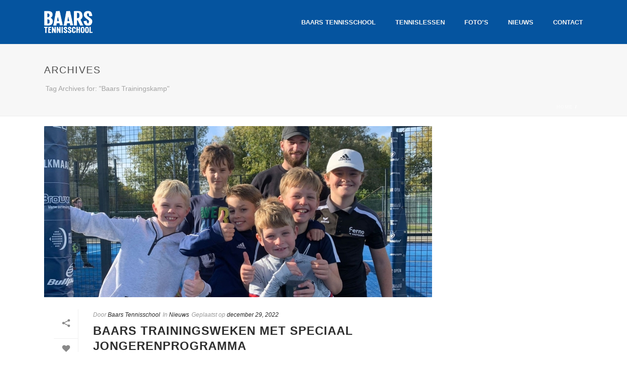

--- FILE ---
content_type: text/html; charset=UTF-8
request_url: https://www.baarstennisschool.nl/tag/baars-trainingskamp/
body_size: 16395
content:
<!DOCTYPE html>
<html dir="ltr" lang="nl"
	prefix="og: https://ogp.me/ns#"  >
<head>
	
<meta charset="UTF-8" />
<meta name="viewport" content="width=device-width, initial-scale=1.0, minimum-scale=1.0, maximum-scale=1.0, user-scalable=0" />
<meta http-equiv="X-UA-Compatible" content="IE=edge,chrome=1" />
<meta name="format-detection" content="telephone=no">
<title>Baars Trainingskamp - Baars Tennisschool</title>
<script type="text/javascript">var ajaxurl = "https://www.baarstennisschool.nl/wp-admin/admin-ajax.php"</script>
		<!-- All in One SEO 4.2.9 - aioseo.com -->
		<meta name="robots" content="max-image-preview:large" />
		<link rel="canonical" href="https://www.baarstennisschool.nl/tag/baars-trainingskamp/" />
		<meta name="generator" content="All in One SEO (AIOSEO) 4.2.9 " />
		<script type="application/ld+json" class="aioseo-schema">
			{"@context":"https:\/\/schema.org","@graph":[{"@type":"BreadcrumbList","@id":"https:\/\/www.baarstennisschool.nl\/tag\/baars-trainingskamp\/#breadcrumblist","itemListElement":[{"@type":"ListItem","@id":"https:\/\/www.baarstennisschool.nl\/#listItem","position":1,"item":{"@type":"WebPage","@id":"https:\/\/www.baarstennisschool.nl\/","name":"Home","description":"Samen naar meer tennis","url":"https:\/\/www.baarstennisschool.nl\/"},"nextItem":"https:\/\/www.baarstennisschool.nl\/tag\/baars-trainingskamp\/#listItem"},{"@type":"ListItem","@id":"https:\/\/www.baarstennisschool.nl\/tag\/baars-trainingskamp\/#listItem","position":2,"item":{"@type":"WebPage","@id":"https:\/\/www.baarstennisschool.nl\/tag\/baars-trainingskamp\/","name":"Baars Trainingskamp","url":"https:\/\/www.baarstennisschool.nl\/tag\/baars-trainingskamp\/"},"previousItem":"https:\/\/www.baarstennisschool.nl\/#listItem"}]},{"@type":"CollectionPage","@id":"https:\/\/www.baarstennisschool.nl\/tag\/baars-trainingskamp\/#collectionpage","url":"https:\/\/www.baarstennisschool.nl\/tag\/baars-trainingskamp\/","name":"Baars Trainingskamp - Baars Tennisschool","inLanguage":"nl-NL","isPartOf":{"@id":"https:\/\/www.baarstennisschool.nl\/#website"},"breadcrumb":{"@id":"https:\/\/www.baarstennisschool.nl\/tag\/baars-trainingskamp\/#breadcrumblist"}},{"@type":"Organization","@id":"https:\/\/www.baarstennisschool.nl\/#organization","name":"Baars Tennisschool","url":"https:\/\/www.baarstennisschool.nl\/"},{"@type":"WebSite","@id":"https:\/\/www.baarstennisschool.nl\/#website","url":"https:\/\/www.baarstennisschool.nl\/","name":"Baars Tennisschool","description":"Samen naar meer tennis","inLanguage":"nl-NL","publisher":{"@id":"https:\/\/www.baarstennisschool.nl\/#organization"}}]}
		</script>
		<!-- All in One SEO -->


		<style id="critical-path-css" type="text/css">
			body,html{width:100%;height:100%;margin:0;padding:0}.page-preloader{top:0;left:0;z-index:999;position:fixed;height:100%;width:100%;text-align:center}.preloader-preview-area{-webkit-animation-delay:-.2s;animation-delay:-.2s;top:50%;-webkit-transform:translateY(100%);-ms-transform:translateY(100%);transform:translateY(100%);margin-top:10px;max-height:calc(50% - 20px);opacity:1;width:100%;text-align:center;position:absolute}.preloader-logo{max-width:90%;top:50%;-webkit-transform:translateY(-100%);-ms-transform:translateY(-100%);transform:translateY(-100%);margin:-10px auto 0 auto;max-height:calc(50% - 20px);opacity:1;position:relative}.ball-pulse>div{width:15px;height:15px;border-radius:100%;margin:2px;-webkit-animation-fill-mode:both;animation-fill-mode:both;display:inline-block;-webkit-animation:ball-pulse .75s infinite cubic-bezier(.2,.68,.18,1.08);animation:ball-pulse .75s infinite cubic-bezier(.2,.68,.18,1.08)}.ball-pulse>div:nth-child(1){-webkit-animation-delay:-.36s;animation-delay:-.36s}.ball-pulse>div:nth-child(2){-webkit-animation-delay:-.24s;animation-delay:-.24s}.ball-pulse>div:nth-child(3){-webkit-animation-delay:-.12s;animation-delay:-.12s}@-webkit-keyframes ball-pulse{0%{-webkit-transform:scale(1);transform:scale(1);opacity:1}45%{-webkit-transform:scale(.1);transform:scale(.1);opacity:.7}80%{-webkit-transform:scale(1);transform:scale(1);opacity:1}}@keyframes ball-pulse{0%{-webkit-transform:scale(1);transform:scale(1);opacity:1}45%{-webkit-transform:scale(.1);transform:scale(.1);opacity:.7}80%{-webkit-transform:scale(1);transform:scale(1);opacity:1}}.ball-clip-rotate-pulse{position:relative;-webkit-transform:translateY(-15px) translateX(-10px);-ms-transform:translateY(-15px) translateX(-10px);transform:translateY(-15px) translateX(-10px);display:inline-block}.ball-clip-rotate-pulse>div{-webkit-animation-fill-mode:both;animation-fill-mode:both;position:absolute;top:0;left:0;border-radius:100%}.ball-clip-rotate-pulse>div:first-child{height:36px;width:36px;top:7px;left:-7px;-webkit-animation:ball-clip-rotate-pulse-scale 1s 0s cubic-bezier(.09,.57,.49,.9) infinite;animation:ball-clip-rotate-pulse-scale 1s 0s cubic-bezier(.09,.57,.49,.9) infinite}.ball-clip-rotate-pulse>div:last-child{position:absolute;width:50px;height:50px;left:-16px;top:-2px;background:0 0;border:2px solid;-webkit-animation:ball-clip-rotate-pulse-rotate 1s 0s cubic-bezier(.09,.57,.49,.9) infinite;animation:ball-clip-rotate-pulse-rotate 1s 0s cubic-bezier(.09,.57,.49,.9) infinite;-webkit-animation-duration:1s;animation-duration:1s}@-webkit-keyframes ball-clip-rotate-pulse-rotate{0%{-webkit-transform:rotate(0) scale(1);transform:rotate(0) scale(1)}50%{-webkit-transform:rotate(180deg) scale(.6);transform:rotate(180deg) scale(.6)}100%{-webkit-transform:rotate(360deg) scale(1);transform:rotate(360deg) scale(1)}}@keyframes ball-clip-rotate-pulse-rotate{0%{-webkit-transform:rotate(0) scale(1);transform:rotate(0) scale(1)}50%{-webkit-transform:rotate(180deg) scale(.6);transform:rotate(180deg) scale(.6)}100%{-webkit-transform:rotate(360deg) scale(1);transform:rotate(360deg) scale(1)}}@-webkit-keyframes ball-clip-rotate-pulse-scale{30%{-webkit-transform:scale(.3);transform:scale(.3)}100%{-webkit-transform:scale(1);transform:scale(1)}}@keyframes ball-clip-rotate-pulse-scale{30%{-webkit-transform:scale(.3);transform:scale(.3)}100%{-webkit-transform:scale(1);transform:scale(1)}}@-webkit-keyframes square-spin{25%{-webkit-transform:perspective(100px) rotateX(180deg) rotateY(0);transform:perspective(100px) rotateX(180deg) rotateY(0)}50%{-webkit-transform:perspective(100px) rotateX(180deg) rotateY(180deg);transform:perspective(100px) rotateX(180deg) rotateY(180deg)}75%{-webkit-transform:perspective(100px) rotateX(0) rotateY(180deg);transform:perspective(100px) rotateX(0) rotateY(180deg)}100%{-webkit-transform:perspective(100px) rotateX(0) rotateY(0);transform:perspective(100px) rotateX(0) rotateY(0)}}@keyframes square-spin{25%{-webkit-transform:perspective(100px) rotateX(180deg) rotateY(0);transform:perspective(100px) rotateX(180deg) rotateY(0)}50%{-webkit-transform:perspective(100px) rotateX(180deg) rotateY(180deg);transform:perspective(100px) rotateX(180deg) rotateY(180deg)}75%{-webkit-transform:perspective(100px) rotateX(0) rotateY(180deg);transform:perspective(100px) rotateX(0) rotateY(180deg)}100%{-webkit-transform:perspective(100px) rotateX(0) rotateY(0);transform:perspective(100px) rotateX(0) rotateY(0)}}.square-spin{display:inline-block}.square-spin>div{-webkit-animation-fill-mode:both;animation-fill-mode:both;width:50px;height:50px;-webkit-animation:square-spin 3s 0s cubic-bezier(.09,.57,.49,.9) infinite;animation:square-spin 3s 0s cubic-bezier(.09,.57,.49,.9) infinite}.cube-transition{position:relative;-webkit-transform:translate(-25px,-25px);-ms-transform:translate(-25px,-25px);transform:translate(-25px,-25px);display:inline-block}.cube-transition>div{-webkit-animation-fill-mode:both;animation-fill-mode:both;width:15px;height:15px;position:absolute;top:-5px;left:-5px;-webkit-animation:cube-transition 1.6s 0s infinite ease-in-out;animation:cube-transition 1.6s 0s infinite ease-in-out}.cube-transition>div:last-child{-webkit-animation-delay:-.8s;animation-delay:-.8s}@-webkit-keyframes cube-transition{25%{-webkit-transform:translateX(50px) scale(.5) rotate(-90deg);transform:translateX(50px) scale(.5) rotate(-90deg)}50%{-webkit-transform:translate(50px,50px) rotate(-180deg);transform:translate(50px,50px) rotate(-180deg)}75%{-webkit-transform:translateY(50px) scale(.5) rotate(-270deg);transform:translateY(50px) scale(.5) rotate(-270deg)}100%{-webkit-transform:rotate(-360deg);transform:rotate(-360deg)}}@keyframes cube-transition{25%{-webkit-transform:translateX(50px) scale(.5) rotate(-90deg);transform:translateX(50px) scale(.5) rotate(-90deg)}50%{-webkit-transform:translate(50px,50px) rotate(-180deg);transform:translate(50px,50px) rotate(-180deg)}75%{-webkit-transform:translateY(50px) scale(.5) rotate(-270deg);transform:translateY(50px) scale(.5) rotate(-270deg)}100%{-webkit-transform:rotate(-360deg);transform:rotate(-360deg)}}.ball-scale>div{border-radius:100%;margin:2px;-webkit-animation-fill-mode:both;animation-fill-mode:both;display:inline-block;height:60px;width:60px;-webkit-animation:ball-scale 1s 0s ease-in-out infinite;animation:ball-scale 1s 0s ease-in-out infinite}@-webkit-keyframes ball-scale{0%{-webkit-transform:scale(0);transform:scale(0)}100%{-webkit-transform:scale(1);transform:scale(1);opacity:0}}@keyframes ball-scale{0%{-webkit-transform:scale(0);transform:scale(0)}100%{-webkit-transform:scale(1);transform:scale(1);opacity:0}}.line-scale>div{-webkit-animation-fill-mode:both;animation-fill-mode:both;display:inline-block;width:5px;height:50px;border-radius:2px;margin:2px}.line-scale>div:nth-child(1){-webkit-animation:line-scale 1s -.5s infinite cubic-bezier(.2,.68,.18,1.08);animation:line-scale 1s -.5s infinite cubic-bezier(.2,.68,.18,1.08)}.line-scale>div:nth-child(2){-webkit-animation:line-scale 1s -.4s infinite cubic-bezier(.2,.68,.18,1.08);animation:line-scale 1s -.4s infinite cubic-bezier(.2,.68,.18,1.08)}.line-scale>div:nth-child(3){-webkit-animation:line-scale 1s -.3s infinite cubic-bezier(.2,.68,.18,1.08);animation:line-scale 1s -.3s infinite cubic-bezier(.2,.68,.18,1.08)}.line-scale>div:nth-child(4){-webkit-animation:line-scale 1s -.2s infinite cubic-bezier(.2,.68,.18,1.08);animation:line-scale 1s -.2s infinite cubic-bezier(.2,.68,.18,1.08)}.line-scale>div:nth-child(5){-webkit-animation:line-scale 1s -.1s infinite cubic-bezier(.2,.68,.18,1.08);animation:line-scale 1s -.1s infinite cubic-bezier(.2,.68,.18,1.08)}@-webkit-keyframes line-scale{0%{-webkit-transform:scaley(1);transform:scaley(1)}50%{-webkit-transform:scaley(.4);transform:scaley(.4)}100%{-webkit-transform:scaley(1);transform:scaley(1)}}@keyframes line-scale{0%{-webkit-transform:scaley(1);transform:scaley(1)}50%{-webkit-transform:scaley(.4);transform:scaley(.4)}100%{-webkit-transform:scaley(1);transform:scaley(1)}}.ball-scale-multiple{position:relative;-webkit-transform:translateY(30px);-ms-transform:translateY(30px);transform:translateY(30px);display:inline-block}.ball-scale-multiple>div{border-radius:100%;-webkit-animation-fill-mode:both;animation-fill-mode:both;margin:2px;position:absolute;left:-30px;top:0;opacity:0;margin:0;width:50px;height:50px;-webkit-animation:ball-scale-multiple 1s 0s linear infinite;animation:ball-scale-multiple 1s 0s linear infinite}.ball-scale-multiple>div:nth-child(2){-webkit-animation-delay:-.2s;animation-delay:-.2s}.ball-scale-multiple>div:nth-child(3){-webkit-animation-delay:-.2s;animation-delay:-.2s}@-webkit-keyframes ball-scale-multiple{0%{-webkit-transform:scale(0);transform:scale(0);opacity:0}5%{opacity:1}100%{-webkit-transform:scale(1);transform:scale(1);opacity:0}}@keyframes ball-scale-multiple{0%{-webkit-transform:scale(0);transform:scale(0);opacity:0}5%{opacity:1}100%{-webkit-transform:scale(1);transform:scale(1);opacity:0}}.ball-pulse-sync{display:inline-block}.ball-pulse-sync>div{width:15px;height:15px;border-radius:100%;margin:2px;-webkit-animation-fill-mode:both;animation-fill-mode:both;display:inline-block}.ball-pulse-sync>div:nth-child(1){-webkit-animation:ball-pulse-sync .6s -.21s infinite ease-in-out;animation:ball-pulse-sync .6s -.21s infinite ease-in-out}.ball-pulse-sync>div:nth-child(2){-webkit-animation:ball-pulse-sync .6s -.14s infinite ease-in-out;animation:ball-pulse-sync .6s -.14s infinite ease-in-out}.ball-pulse-sync>div:nth-child(3){-webkit-animation:ball-pulse-sync .6s -70ms infinite ease-in-out;animation:ball-pulse-sync .6s -70ms infinite ease-in-out}@-webkit-keyframes ball-pulse-sync{33%{-webkit-transform:translateY(10px);transform:translateY(10px)}66%{-webkit-transform:translateY(-10px);transform:translateY(-10px)}100%{-webkit-transform:translateY(0);transform:translateY(0)}}@keyframes ball-pulse-sync{33%{-webkit-transform:translateY(10px);transform:translateY(10px)}66%{-webkit-transform:translateY(-10px);transform:translateY(-10px)}100%{-webkit-transform:translateY(0);transform:translateY(0)}}.transparent-circle{display:inline-block;border-top:.5em solid rgba(255,255,255,.2);border-right:.5em solid rgba(255,255,255,.2);border-bottom:.5em solid rgba(255,255,255,.2);border-left:.5em solid #fff;-webkit-transform:translateZ(0);transform:translateZ(0);-webkit-animation:transparent-circle 1.1s infinite linear;animation:transparent-circle 1.1s infinite linear;width:50px;height:50px;border-radius:50%}.transparent-circle:after{border-radius:50%;width:10em;height:10em}@-webkit-keyframes transparent-circle{0%{-webkit-transform:rotate(0);transform:rotate(0)}100%{-webkit-transform:rotate(360deg);transform:rotate(360deg)}}@keyframes transparent-circle{0%{-webkit-transform:rotate(0);transform:rotate(0)}100%{-webkit-transform:rotate(360deg);transform:rotate(360deg)}}.ball-spin-fade-loader{position:relative;top:-10px;left:-10px;display:inline-block}.ball-spin-fade-loader>div{width:15px;height:15px;border-radius:100%;margin:2px;-webkit-animation-fill-mode:both;animation-fill-mode:both;position:absolute;-webkit-animation:ball-spin-fade-loader 1s infinite linear;animation:ball-spin-fade-loader 1s infinite linear}.ball-spin-fade-loader>div:nth-child(1){top:25px;left:0;animation-delay:-.84s;-webkit-animation-delay:-.84s}.ball-spin-fade-loader>div:nth-child(2){top:17.05px;left:17.05px;animation-delay:-.72s;-webkit-animation-delay:-.72s}.ball-spin-fade-loader>div:nth-child(3){top:0;left:25px;animation-delay:-.6s;-webkit-animation-delay:-.6s}.ball-spin-fade-loader>div:nth-child(4){top:-17.05px;left:17.05px;animation-delay:-.48s;-webkit-animation-delay:-.48s}.ball-spin-fade-loader>div:nth-child(5){top:-25px;left:0;animation-delay:-.36s;-webkit-animation-delay:-.36s}.ball-spin-fade-loader>div:nth-child(6){top:-17.05px;left:-17.05px;animation-delay:-.24s;-webkit-animation-delay:-.24s}.ball-spin-fade-loader>div:nth-child(7){top:0;left:-25px;animation-delay:-.12s;-webkit-animation-delay:-.12s}.ball-spin-fade-loader>div:nth-child(8){top:17.05px;left:-17.05px;animation-delay:0s;-webkit-animation-delay:0s}@-webkit-keyframes ball-spin-fade-loader{50%{opacity:.3;-webkit-transform:scale(.4);transform:scale(.4)}100%{opacity:1;-webkit-transform:scale(1);transform:scale(1)}}@keyframes ball-spin-fade-loader{50%{opacity:.3;-webkit-transform:scale(.4);transform:scale(.4)}100%{opacity:1;-webkit-transform:scale(1);transform:scale(1)}}		</style>

		<link rel='dns-prefetch' href='//s.w.org' />
<link rel="alternate" type="application/rss+xml" title="Baars Tennisschool &raquo; Feed" href="https://www.baarstennisschool.nl/feed/" />
<link rel="alternate" type="application/rss+xml" title="Baars Tennisschool &raquo; Reactiesfeed" href="https://www.baarstennisschool.nl/comments/feed/" />

<link rel="shortcut icon" href="https://83.172.139.221/wp-content/uploads/2018/01/favicon-1.png"  />
<link rel="alternate" type="application/rss+xml" title="Baars Tennisschool &raquo; Baars Trainingskamp Tagfeed" href="https://www.baarstennisschool.nl/tag/baars-trainingskamp/feed/" />
<script type="text/javascript">
window.abb = {};
php = {};
window.PHP = {};
PHP.ajax = "https://www.baarstennisschool.nl/wp-admin/admin-ajax.php";PHP.wp_p_id = "";var mk_header_parallax, mk_banner_parallax, mk_page_parallax, mk_footer_parallax, mk_body_parallax;
var mk_images_dir = "https://www.baarstennisschool.nl/wp-content/themes/jupiter/assets/images",
mk_theme_js_path = "https://www.baarstennisschool.nl/wp-content/themes/jupiter/assets/js",
mk_theme_dir = "https://www.baarstennisschool.nl/wp-content/themes/jupiter",
mk_captcha_placeholder = "Vul 'code' in (sorry dit is om spam tegen te gaan) ",
mk_captcha_invalid_txt = "Invalid. Try again.",
mk_captcha_correct_txt = "Captcha correct.",
mk_responsive_nav_width = 1140,
mk_vertical_header_back = "Back",
mk_vertical_header_anim = "1",
mk_check_rtl = true,
mk_grid_width = 1140,
mk_ajax_search_option = "disable",
mk_preloader_bg_color = "#fff",
mk_accent_color = "#05549f",
mk_go_to_top =  "false",
mk_smooth_scroll =  "false",
mk_preloader_bar_color = "#05549f",
mk_preloader_logo = "";
mk_typekit_id   = "",
mk_google_fonts = [],
mk_global_lazyload = true;
</script>
		<!-- This site uses the Google Analytics by MonsterInsights plugin v8.14.1 - Using Analytics tracking - https://www.monsterinsights.com/ -->
							<script src="//www.googletagmanager.com/gtag/js?id=UA-27777230-1"  data-cfasync="false" data-wpfc-render="false" type="text/javascript" async></script>
			<script data-cfasync="false" data-wpfc-render="false" type="text/javascript">
				var mi_version = '8.14.1';
				var mi_track_user = true;
				var mi_no_track_reason = '';
				
								var disableStrs = [
															'ga-disable-UA-27777230-1',
									];

				/* Function to detect opted out users */
				function __gtagTrackerIsOptedOut() {
					for (var index = 0; index < disableStrs.length; index++) {
						if (document.cookie.indexOf(disableStrs[index] + '=true') > -1) {
							return true;
						}
					}

					return false;
				}

				/* Disable tracking if the opt-out cookie exists. */
				if (__gtagTrackerIsOptedOut()) {
					for (var index = 0; index < disableStrs.length; index++) {
						window[disableStrs[index]] = true;
					}
				}

				/* Opt-out function */
				function __gtagTrackerOptout() {
					for (var index = 0; index < disableStrs.length; index++) {
						document.cookie = disableStrs[index] + '=true; expires=Thu, 31 Dec 2099 23:59:59 UTC; path=/';
						window[disableStrs[index]] = true;
					}
				}

				if ('undefined' === typeof gaOptout) {
					function gaOptout() {
						__gtagTrackerOptout();
					}
				}
								window.dataLayer = window.dataLayer || [];

				window.MonsterInsightsDualTracker = {
					helpers: {},
					trackers: {},
				};
				if (mi_track_user) {
					function __gtagDataLayer() {
						dataLayer.push(arguments);
					}

					function __gtagTracker(type, name, parameters) {
						if (!parameters) {
							parameters = {};
						}

						if (parameters.send_to) {
							__gtagDataLayer.apply(null, arguments);
							return;
						}

						if (type === 'event') {
							
														parameters.send_to = monsterinsights_frontend.ua;
							__gtagDataLayer(type, name, parameters);
													} else {
							__gtagDataLayer.apply(null, arguments);
						}
					}

					__gtagTracker('js', new Date());
					__gtagTracker('set', {
						'developer_id.dZGIzZG': true,
											});
															__gtagTracker('config', 'UA-27777230-1', {"forceSSL":"true","link_attribution":"true"} );
										window.gtag = __gtagTracker;										(function () {
						/* https://developers.google.com/analytics/devguides/collection/analyticsjs/ */
						/* ga and __gaTracker compatibility shim. */
						var noopfn = function () {
							return null;
						};
						var newtracker = function () {
							return new Tracker();
						};
						var Tracker = function () {
							return null;
						};
						var p = Tracker.prototype;
						p.get = noopfn;
						p.set = noopfn;
						p.send = function () {
							var args = Array.prototype.slice.call(arguments);
							args.unshift('send');
							__gaTracker.apply(null, args);
						};
						var __gaTracker = function () {
							var len = arguments.length;
							if (len === 0) {
								return;
							}
							var f = arguments[len - 1];
							if (typeof f !== 'object' || f === null || typeof f.hitCallback !== 'function') {
								if ('send' === arguments[0]) {
									var hitConverted, hitObject = false, action;
									if ('event' === arguments[1]) {
										if ('undefined' !== typeof arguments[3]) {
											hitObject = {
												'eventAction': arguments[3],
												'eventCategory': arguments[2],
												'eventLabel': arguments[4],
												'value': arguments[5] ? arguments[5] : 1,
											}
										}
									}
									if ('pageview' === arguments[1]) {
										if ('undefined' !== typeof arguments[2]) {
											hitObject = {
												'eventAction': 'page_view',
												'page_path': arguments[2],
											}
										}
									}
									if (typeof arguments[2] === 'object') {
										hitObject = arguments[2];
									}
									if (typeof arguments[5] === 'object') {
										Object.assign(hitObject, arguments[5]);
									}
									if ('undefined' !== typeof arguments[1].hitType) {
										hitObject = arguments[1];
										if ('pageview' === hitObject.hitType) {
											hitObject.eventAction = 'page_view';
										}
									}
									if (hitObject) {
										action = 'timing' === arguments[1].hitType ? 'timing_complete' : hitObject.eventAction;
										hitConverted = mapArgs(hitObject);
										__gtagTracker('event', action, hitConverted);
									}
								}
								return;
							}

							function mapArgs(args) {
								var arg, hit = {};
								var gaMap = {
									'eventCategory': 'event_category',
									'eventAction': 'event_action',
									'eventLabel': 'event_label',
									'eventValue': 'event_value',
									'nonInteraction': 'non_interaction',
									'timingCategory': 'event_category',
									'timingVar': 'name',
									'timingValue': 'value',
									'timingLabel': 'event_label',
									'page': 'page_path',
									'location': 'page_location',
									'title': 'page_title',
								};
								for (arg in args) {
																		if (!(!args.hasOwnProperty(arg) || !gaMap.hasOwnProperty(arg))) {
										hit[gaMap[arg]] = args[arg];
									} else {
										hit[arg] = args[arg];
									}
								}
								return hit;
							}

							try {
								f.hitCallback();
							} catch (ex) {
							}
						};
						__gaTracker.create = newtracker;
						__gaTracker.getByName = newtracker;
						__gaTracker.getAll = function () {
							return [];
						};
						__gaTracker.remove = noopfn;
						__gaTracker.loaded = true;
						window['__gaTracker'] = __gaTracker;
					})();
									} else {
										console.log("");
					(function () {
						function __gtagTracker() {
							return null;
						}

						window['__gtagTracker'] = __gtagTracker;
						window['gtag'] = __gtagTracker;
					})();
									}
			</script>
				<!-- / Google Analytics by MonsterInsights -->
		<link rel='stylesheet' id='layerslider-css'  href='https://www.baarstennisschool.nl/wp-content/plugins/LayerSlider/static/layerslider/css/layerslider.css?ver=6.6.2' type='text/css' media='all' />
<link rel='stylesheet' id='theme-styles-css'  href='https://www.baarstennisschool.nl/wp-content/themes/jupiter/assets/stylesheet/min/full-styles.css?ver=4.9.26' type='text/css' media='all' />
<style id='theme-styles-inline-css' type='text/css'>
body { background-color:#fff; } .hb-custom-header #mk-page-introduce, .mk-header { background-color:#f7f7f7;background-size:cover;-webkit-background-size:cover;-moz-background-size:cover; } .hb-custom-header > div, .mk-header-bg { background-color:#05549f; } .mk-classic-nav-bg { background-color:#05549f; } .master-holder-bg { background-color:rgba(255,255,255,0.1);background-image:url(https://83.172.139.221/wp-content/uploads/2017/12/achtergrondbaarstennisschool.jpg); } #mk-footer { background-color:#04427c; } #mk-boxed-layout { -webkit-box-shadow:0 0 0px rgba(0, 0, 0, 0); -moz-box-shadow:0 0 0px rgba(0, 0, 0, 0); box-shadow:0 0 0px rgba(0, 0, 0, 0); } .mk-news-tab .mk-tabs-tabs .is-active a, .mk-fancy-title.pattern-style span, .mk-fancy-title.pattern-style.color-gradient span:after, .page-bg-color { background-color:rgba(255,255,255,0.1); } .page-title { font-size:20px; color:#4d4d4d; text-transform:uppercase; font-weight:400; letter-spacing:2px; } .page-subtitle { font-size:14px; line-height:100%; color:#a3a3a3; font-size:14px; text-transform:none; } .mk-header { border-bottom:1px solid #ededed; } .header-style-1 .mk-header-padding-wrapper, .header-style-2 .mk-header-padding-wrapper, .header-style-3 .mk-header-padding-wrapper { padding-top:91px; } body { font-family:Arial, Helvetica, sans-serif } @font-face { font-family:'star'; src:url('https://www.baarstennisschool.nl/wp-content/themes/jupiter/assets/stylesheet/fonts/star/font.eot'); src:url('https://www.baarstennisschool.nl/wp-content/themes/jupiter/assets/stylesheet/fonts/star/font.eot?#iefix') format('embedded-opentype'), url('https://www.baarstennisschool.nl/wp-content/themes/jupiter/assets/stylesheet/fonts/star/font.woff') format('woff'), url('https://www.baarstennisschool.nl/wp-content/themes/jupiter/assets/stylesheet/fonts/star/font.ttf') format('truetype'), url('https://www.baarstennisschool.nl/wp-content/themes/jupiter/assets/stylesheet/fonts/star/font.svg#star') format('svg'); font-weight:normal; font-style:normal; } @font-face { font-family:'WooCommerce'; src:url('https://www.baarstennisschool.nl/wp-content/themes/jupiter/assets/stylesheet/fonts/woocommerce/font.eot'); src:url('https://www.baarstennisschool.nl/wp-content/themes/jupiter/assets/stylesheet/fonts/woocommerce/font.eot?#iefix') format('embedded-opentype'), url('https://www.baarstennisschool.nl/wp-content/themes/jupiter/assets/stylesheet/fonts/woocommerce/font.woff') format('woff'), url('https://www.baarstennisschool.nl/wp-content/themes/jupiter/assets/stylesheet/fonts/woocommerce/font.ttf') format('truetype'), url('https://www.baarstennisschool.nl/wp-content/themes/jupiter/assets/stylesheet/fonts/woocommerce/font.svg#WooCommerce') format('svg'); font-weight:normal; font-style:normal; }.mk-css-icon-close div, .mk-css-icon-menu div { background-color:#ffffff !important; }
</style>
<link rel='stylesheet' id='mkhb-grid-css'  href='https://www.baarstennisschool.nl/wp-content/themes/jupiter/header-builder/includes/assets/css/mkhb-grid.css?ver=4.9.26' type='text/css' media='all' />
<link rel='stylesheet' id='mkhb-render-css'  href='https://www.baarstennisschool.nl/wp-content/themes/jupiter/header-builder/includes/assets/css/mkhb-render.css?ver=4.9.26' type='text/css' media='all' />
<link rel='stylesheet' id='theme-options-css'  href='https://www.baarstennisschool.nl/wp-content/uploads/mk_assets/theme-options-production.css?ver=1751749080' type='text/css' media='all' />
<link rel='stylesheet' id='mk-style-css'  href='https://www.baarstennisschool.nl/wp-content/themes/jupiter-child/style.css?ver=4.9.26' type='text/css' media='all' />
            <script>
                if (document.location.protocol != "https:") {
                    document.location = document.URL.replace(/^http:/i, "https:");
                }
            </script>
            <script type='text/javascript' src='https://www.baarstennisschool.nl/wp-content/themes/jupiter/assets/js/plugins/wp-enqueue/min/webfontloader.js?ver=4.9.26'></script>
<script type='text/javascript'>
WebFontConfig = {
	timeout: 2000
}

if ( mk_typekit_id.length > 0 ) {
	WebFontConfig.typekit = {
		id: mk_typekit_id
	}
}

if ( mk_google_fonts.length > 0 ) {
	WebFontConfig.google = {
		families:  mk_google_fonts
	}
}

if ( (mk_google_fonts.length > 0 || mk_typekit_id.length > 0) && navigator.userAgent.indexOf("Speed Insights") == -1) {
	WebFont.load( WebFontConfig );
}
		
</script>
<script type='text/javascript'>
/* <![CDATA[ */
var LS_Meta = {"v":"6.6.2"};
/* ]]> */
</script>
<script type='text/javascript' data-cfasync="false" src='https://www.baarstennisschool.nl/wp-content/plugins/LayerSlider/static/layerslider/js/greensock.js?ver=1.19.0'></script>
<script type='text/javascript' src='https://www.baarstennisschool.nl/wp-includes/js/jquery/jquery.js?ver=1.12.4'></script>
<script type='text/javascript' src='https://www.baarstennisschool.nl/wp-includes/js/jquery/jquery-migrate.min.js?ver=1.4.1'></script>
<script type='text/javascript' data-cfasync="false" src='https://www.baarstennisschool.nl/wp-content/plugins/LayerSlider/static/layerslider/js/layerslider.kreaturamedia.jquery.js?ver=6.6.2'></script>
<script type='text/javascript' data-cfasync="false" src='https://www.baarstennisschool.nl/wp-content/plugins/LayerSlider/static/layerslider/js/layerslider.transitions.js?ver=6.6.2'></script>
<script type='text/javascript' src='https://www.baarstennisschool.nl/wp-content/plugins/google-analytics-for-wordpress/assets/js/frontend-gtag.min.js?ver=8.14.1'></script>
<script data-cfasync="false" data-wpfc-render="false" type="text/javascript" id='monsterinsights-frontend-script-js-extra'>/* <![CDATA[ */
var monsterinsights_frontend = {"js_events_tracking":"true","download_extensions":"doc,pdf,ppt,zip,xls,docx,pptx,xlsx","inbound_paths":"[{\"path\":\"\\\/go\\\/\",\"label\":\"affiliate\"},{\"path\":\"\\\/recommend\\\/\",\"label\":\"affiliate\"}]","home_url":"https:\/\/www.baarstennisschool.nl","hash_tracking":"false","ua":"UA-27777230-1","v4_id":""};/* ]]> */
</script>
<meta name="generator" content="Powered by LayerSlider 6.6.2 - Multi-Purpose, Responsive, Parallax, Mobile-Friendly Slider Plugin for WordPress." />
<!-- LayerSlider updates and docs at: https://layerslider.kreaturamedia.com -->
<link rel='https://api.w.org/' href='https://www.baarstennisschool.nl/wp-json/' />
<link rel="EditURI" type="application/rsd+xml" title="RSD" href="https://www.baarstennisschool.nl/xmlrpc.php?rsd" />
<link rel="wlwmanifest" type="application/wlwmanifest+xml" href="https://www.baarstennisschool.nl/wp-includes/wlwmanifest.xml" /> 
<meta name="generator" content="WordPress 4.9.26" />
<script> var isTest = false; </script>
<style id="js-media-query-css">.mk-event-countdown-ul:media(max-width:750px) li{width:90%;display:block;margin:0 auto 15px}.mk-event-countdown-ul-block li{width:90%;display:block;margin:0 auto 15px}.mk-process-steps:media(max-width:960px) ul:before{display:none!important}.mk-process-steps:media(max-width:960px) li{margin-bottom:30px!important;width:100%!important;text-align:center}</style><meta itemprop="author" content="" /><meta itemprop="datePublished" content="december 29, 2022" /><meta itemprop="dateModified" content="november 2, 2023" /><meta itemprop="publisher" content="Baars Tennisschool" />		<style type="text/css">.recentcomments a{display:inline !important;padding:0 !important;margin:0 !important;}</style>
		<meta name="generator" content="Powered by WPBakery Page Builder - drag and drop page builder for WordPress."/>
<!--[if lte IE 9]><link rel="stylesheet" type="text/css" href="https://www.baarstennisschool.nl/wp-content/plugins/js_composer_theme/assets/css/vc_lte_ie9.min.css" media="screen"><![endif]--><link rel="icon" href="https://www.baarstennisschool.nl/wp-content/uploads/2020/02/cropped-logo1-32x32.jpg" sizes="32x32" />
<link rel="icon" href="https://www.baarstennisschool.nl/wp-content/uploads/2020/02/cropped-logo1-192x192.jpg" sizes="192x192" />
<link rel="apple-touch-icon-precomposed" href="https://www.baarstennisschool.nl/wp-content/uploads/2020/02/cropped-logo1-180x180.jpg" />
<meta name="msapplication-TileImage" content="https://www.baarstennisschool.nl/wp-content/uploads/2020/02/cropped-logo1-270x270.jpg" />
		<style type="text/css" id="wp-custom-css">
			/*
Je kunt hier je eigen CSS toevoegen.

Klik op het help icoon om meer te leren.
*/

#theme-page .theme-page-wrapper .theme-content {
	padding-top: 0px !important;
}

#mk-page-id-5 {
	margin-top: 0px !important;
}

.slideshow-jupiter-custom {
	margin-top: -5%
}

.fit-logo-img a img {
	max-height: 50%;
}

#fullwidth-slideshow-wrapper-2 {
	padding-top: 0px !important;
}


		</style>
	<meta name="generator" content="Jupiter Child Theme " />
<noscript><style type="text/css"> .wpb_animate_when_almost_visible { opacity: 1; }</style></noscript></head>

<body data-rsssl=1 class="archive tag tag-baars-trainingskamp tag-152 wpb-js-composer js-comp-ver-5.4.4 vc_responsive" itemscope="itemscope" itemtype="https://schema.org/WebPage"  data-adminbar="">

	
	<!-- Target for scroll anchors to achieve native browser bahaviour + possible enhancements like smooth scrolling -->
	<div id="top-of-page"></div>

		<div id="mk-boxed-layout">

			<div id="mk-theme-container" >

				 
    <header data-height='90'
                data-sticky-height='55'
                data-responsive-height='90'
                data-transparent-skin=''
                data-header-style='1'
                data-sticky-style='fixed'
                data-sticky-offset='header' id="mk-header-1" class="mk-header header-style-1 header-align-left  toolbar-false menu-hover-5 sticky-style-fixed mk-background-stretch boxed-header " role="banner" itemscope="itemscope" itemtype="https://schema.org/WPHeader" >
                    <div class="mk-header-holder">
                                <div class="mk-header-inner add-header-height">

                    <div class="mk-header-bg "></div>

                    
                                                <div class="mk-grid header-grid">
                    
                            <div class="mk-header-nav-container one-row-style menu-hover-style-5" role="navigation" itemscope="itemscope" itemtype="https://schema.org/SiteNavigationElement" >
                                <nav class="mk-main-navigation js-main-nav"><ul id="menu-main-menu" class="main-navigation-ul"><li id="menu-item-3219" class="menu-item menu-item-type-post_type menu-item-object-page menu-item-has-children no-mega-menu"><a class="menu-item-link js-smooth-scroll"  href="https://www.baarstennisschool.nl/baars-tennisschool/">Baars Tennisschool</a>
<ul style="" class="sub-menu ">
	<li id="menu-item-3220" class="menu-item menu-item-type-post_type menu-item-object-page"><a class="menu-item-link js-smooth-scroll"  href="https://www.baarstennisschool.nl/baars-tennisschool/organisatie/">Organisatie</a></li>
	<li id="menu-item-3221" class="menu-item menu-item-type-post_type menu-item-object-page"><a class="menu-item-link js-smooth-scroll"  href="https://www.baarstennisschool.nl/baars-tennisschool/over-ruud/">Over Ruud Baars</a></li>
	<li id="menu-item-3224" class="menu-item menu-item-type-post_type menu-item-object-page menu-item-has-children"><a class="menu-item-link js-smooth-scroll"  href="https://www.baarstennisschool.nl/visie/">Visie</a><i class="menu-sub-level-arrow"><svg  class="mk-svg-icon" data-name="mk-icon-angle-right" data-cacheid="icon-696e646bd72ca" style=" height:16px; width: 5.7142857142857px; "  xmlns="http://www.w3.org/2000/svg" viewBox="0 0 640 1792"><path d="M595 960q0 13-10 23l-466 466q-10 10-23 10t-23-10l-50-50q-10-10-10-23t10-23l393-393-393-393q-10-10-10-23t10-23l50-50q10-10 23-10t23 10l466 466q10 10 10 23z"/></svg></i>
	<ul style="" class="sub-menu ">
		<li id="menu-item-5265" class="menu-item menu-item-type-post_type menu-item-object-page"><a class="menu-item-link js-smooth-scroll"  href="https://www.baarstennisschool.nl/baars-tennisschool/tennis-alles-in-1/">Tennis Alles-in-1</a></li>
	</ul>
</li>
	<li id="menu-item-3223" class="menu-item menu-item-type-post_type menu-item-object-page menu-item-has-children"><a class="menu-item-link js-smooth-scroll"  href="https://www.baarstennisschool.nl/trainers/">Trainers/ medewerkers</a><i class="menu-sub-level-arrow"><svg  class="mk-svg-icon" data-name="mk-icon-angle-right" data-cacheid="icon-696e646bd78b4" style=" height:16px; width: 5.7142857142857px; "  xmlns="http://www.w3.org/2000/svg" viewBox="0 0 640 1792"><path d="M595 960q0 13-10 23l-466 466q-10 10-23 10t-23-10l-50-50q-10-10-10-23t10-23l393-393-393-393q-10-10-10-23t10-23l50-50q10-10 23-10t23 10l466 466q10 10 10 23z"/></svg></i>
	<ul style="" class="sub-menu ">
		<li id="menu-item-6467" class="menu-item menu-item-type-post_type menu-item-object-page"><a class="menu-item-link js-smooth-scroll"  href="https://www.baarstennisschool.nl/baars-tennisschool/baars-academy/">Baars Academy</a></li>
	</ul>
</li>
	<li id="menu-item-3225" class="menu-item menu-item-type-post_type menu-item-object-page"><a class="menu-item-link js-smooth-scroll"  href="https://www.baarstennisschool.nl/baars-tennisschool/tennisverenigingen/">Tennisverenigingen</a></li>
	<li id="menu-item-6311" class="menu-item menu-item-type-post_type menu-item-object-page"><a class="menu-item-link js-smooth-scroll"  href="https://www.baarstennisschool.nl/baars-tennisschool/baars-evenementen/">Baars Evenementen</a></li>
	<li id="menu-item-4977" class="menu-item menu-item-type-post_type menu-item-object-page"><a class="menu-item-link js-smooth-scroll"  href="https://www.baarstennisschool.nl/baars-tennisschool/privacyverklaring/">Privacyverklaring</a></li>
	<li id="menu-item-3226" class="menu-item menu-item-type-post_type menu-item-object-page current_page_parent"><a class="menu-item-link js-smooth-scroll"  href="https://www.baarstennisschool.nl/baars-tennisschool/in-het-nieuws/">In het nieuws</a></li>
</ul>
</li>
<li id="menu-item-3222" class="menu-item menu-item-type-post_type menu-item-object-page menu-item-has-children no-mega-menu"><a class="menu-item-link js-smooth-scroll"  href="https://www.baarstennisschool.nl/tennislessen/">Tennislessen</a>
<ul style="" class="sub-menu ">
	<li id="menu-item-3227" class="menu-item menu-item-type-post_type menu-item-object-page"><a class="menu-item-link js-smooth-scroll"  href="https://www.baarstennisschool.nl/contact/inschrijfformulier/">Inschrijfformulier</a></li>
	<li id="menu-item-5823" class="menu-item menu-item-type-post_type menu-item-object-page"><a class="menu-item-link js-smooth-scroll"  href="https://www.baarstennisschool.nl/tennislessen/maak-kennis-met-tennis/">Maak Kennis Met Tennis</a></li>
	<li id="menu-item-3229" class="menu-item menu-item-type-post_type menu-item-object-page"><a class="menu-item-link js-smooth-scroll"  href="https://www.baarstennisschool.nl/tennislessen/baars-trainingsweken/">Baars Trainingskampen</a></li>
	<li id="menu-item-3230" class="menu-item menu-item-type-post_type menu-item-object-page"><a class="menu-item-link js-smooth-scroll"  href="https://www.baarstennisschool.nl/tennislessen/algemene-voorwaarden/">Algemene voorwaarden</a></li>
</ul>
</li>
<li id="menu-item-3231" class="menu-item menu-item-type-post_type menu-item-object-page menu-item-has-children no-mega-menu"><a class="menu-item-link js-smooth-scroll"  href="https://www.baarstennisschool.nl/fotos/">Foto&#8217;s</a>
<ul style="" class="sub-menu ">
	<li id="menu-item-3232" class="menu-item menu-item-type-post_type menu-item-object-page"><a class="menu-item-link js-smooth-scroll"  href="https://www.baarstennisschool.nl/fotos/fotocompilatie/">Fotocompilatie</a></li>
</ul>
</li>
<li id="menu-item-3234" class="menu-item menu-item-type-post_type menu-item-object-page no-mega-menu"><a class="menu-item-link js-smooth-scroll"  href="https://www.baarstennisschool.nl/nieuws/">Nieuws</a></li>
<li id="menu-item-3235" class="menu-item menu-item-type-post_type menu-item-object-page no-mega-menu"><a class="menu-item-link js-smooth-scroll"  href="https://www.baarstennisschool.nl/contact/">Contact</a></li>
</ul></nav>                            </div>
                            
<div class="mk-nav-responsive-link">
    <div class="mk-css-icon-menu">
        <div class="mk-css-icon-menu-line-1"></div>
        <div class="mk-css-icon-menu-line-2"></div>
        <div class="mk-css-icon-menu-line-3"></div>
    </div>
</div>        <div class=" header-logo fit-logo-img add-header-height  logo-has-sticky">

	    <a href="https://www.baarstennisschool.nl/" title="Baars Tennisschool">
	    
			             <img class="mk-desktop-logo dark-logo" title="Samen naar meer tennis" alt="Samen naar meer tennis" src="https://www.baarstennisschool.nl/wp-content/uploads/2017/12/logo1bwhite.png" />
			    
			    			             <img class="mk-desktop-logo light-logo" title="Samen naar meer tennis" alt="Samen naar meer tennis" src="https://www.baarstennisschool.nl/wp-content/uploads/2017/12/logo1bwhite.png" />
			    			    
			    			    
			    			             <img class="mk-sticky-logo" title="Samen naar meer tennis" alt="Samen naar meer tennis" src="https://www.baarstennisschool.nl/wp-content/uploads/2017/12/logo1bwhite.png" />
			    	    </a>
    </div>

                                            </div>
                    
                    <div class="mk-header-right">
                                            </div>

                </div>
                
<div class="mk-responsive-wrap">

	<nav class="menu-main-menu-container"><ul id="menu-main-menu-1" class="mk-responsive-nav"><li id="responsive-menu-item-3219" class="menu-item menu-item-type-post_type menu-item-object-page menu-item-has-children"><a class="menu-item-link js-smooth-scroll"  href="https://www.baarstennisschool.nl/baars-tennisschool/">Baars Tennisschool</a><span class="mk-nav-arrow mk-nav-sub-closed"><svg  class="mk-svg-icon" data-name="mk-moon-arrow-down" data-cacheid="icon-696e646bd9c4f" style=" height:16px; width: 16px; "  xmlns="http://www.w3.org/2000/svg" viewBox="0 0 512 512"><path d="M512 192l-96-96-160 160-160-160-96 96 256 255.999z"/></svg></span>
<ul class="sub-menu ">
	<li id="responsive-menu-item-3220" class="menu-item menu-item-type-post_type menu-item-object-page"><a class="menu-item-link js-smooth-scroll"  href="https://www.baarstennisschool.nl/baars-tennisschool/organisatie/">Organisatie</a></li>
	<li id="responsive-menu-item-3221" class="menu-item menu-item-type-post_type menu-item-object-page"><a class="menu-item-link js-smooth-scroll"  href="https://www.baarstennisschool.nl/baars-tennisschool/over-ruud/">Over Ruud Baars</a></li>
	<li id="responsive-menu-item-3224" class="menu-item menu-item-type-post_type menu-item-object-page menu-item-has-children"><a class="menu-item-link js-smooth-scroll"  href="https://www.baarstennisschool.nl/visie/">Visie</a>
	<ul class="sub-menu ">
		<li id="responsive-menu-item-5265" class="menu-item menu-item-type-post_type menu-item-object-page"><a class="menu-item-link js-smooth-scroll"  href="https://www.baarstennisschool.nl/baars-tennisschool/tennis-alles-in-1/">Tennis Alles-in-1</a></li>
	</ul>
</li>
	<li id="responsive-menu-item-3223" class="menu-item menu-item-type-post_type menu-item-object-page menu-item-has-children"><a class="menu-item-link js-smooth-scroll"  href="https://www.baarstennisschool.nl/trainers/">Trainers/ medewerkers</a>
	<ul class="sub-menu ">
		<li id="responsive-menu-item-6467" class="menu-item menu-item-type-post_type menu-item-object-page"><a class="menu-item-link js-smooth-scroll"  href="https://www.baarstennisschool.nl/baars-tennisschool/baars-academy/">Baars Academy</a></li>
	</ul>
</li>
	<li id="responsive-menu-item-3225" class="menu-item menu-item-type-post_type menu-item-object-page"><a class="menu-item-link js-smooth-scroll"  href="https://www.baarstennisschool.nl/baars-tennisschool/tennisverenigingen/">Tennisverenigingen</a></li>
	<li id="responsive-menu-item-6311" class="menu-item menu-item-type-post_type menu-item-object-page"><a class="menu-item-link js-smooth-scroll"  href="https://www.baarstennisschool.nl/baars-tennisschool/baars-evenementen/">Baars Evenementen</a></li>
	<li id="responsive-menu-item-4977" class="menu-item menu-item-type-post_type menu-item-object-page"><a class="menu-item-link js-smooth-scroll"  href="https://www.baarstennisschool.nl/baars-tennisschool/privacyverklaring/">Privacyverklaring</a></li>
	<li id="responsive-menu-item-3226" class="menu-item menu-item-type-post_type menu-item-object-page current_page_parent"><a class="menu-item-link js-smooth-scroll"  href="https://www.baarstennisschool.nl/baars-tennisschool/in-het-nieuws/">In het nieuws</a></li>
</ul>
</li>
<li id="responsive-menu-item-3222" class="menu-item menu-item-type-post_type menu-item-object-page menu-item-has-children"><a class="menu-item-link js-smooth-scroll"  href="https://www.baarstennisschool.nl/tennislessen/">Tennislessen</a><span class="mk-nav-arrow mk-nav-sub-closed"><svg  class="mk-svg-icon" data-name="mk-moon-arrow-down" data-cacheid="icon-696e646bda4eb" style=" height:16px; width: 16px; "  xmlns="http://www.w3.org/2000/svg" viewBox="0 0 512 512"><path d="M512 192l-96-96-160 160-160-160-96 96 256 255.999z"/></svg></span>
<ul class="sub-menu ">
	<li id="responsive-menu-item-3227" class="menu-item menu-item-type-post_type menu-item-object-page"><a class="menu-item-link js-smooth-scroll"  href="https://www.baarstennisschool.nl/contact/inschrijfformulier/">Inschrijfformulier</a></li>
	<li id="responsive-menu-item-5823" class="menu-item menu-item-type-post_type menu-item-object-page"><a class="menu-item-link js-smooth-scroll"  href="https://www.baarstennisschool.nl/tennislessen/maak-kennis-met-tennis/">Maak Kennis Met Tennis</a></li>
	<li id="responsive-menu-item-3229" class="menu-item menu-item-type-post_type menu-item-object-page"><a class="menu-item-link js-smooth-scroll"  href="https://www.baarstennisschool.nl/tennislessen/baars-trainingsweken/">Baars Trainingskampen</a></li>
	<li id="responsive-menu-item-3230" class="menu-item menu-item-type-post_type menu-item-object-page"><a class="menu-item-link js-smooth-scroll"  href="https://www.baarstennisschool.nl/tennislessen/algemene-voorwaarden/">Algemene voorwaarden</a></li>
</ul>
</li>
<li id="responsive-menu-item-3231" class="menu-item menu-item-type-post_type menu-item-object-page menu-item-has-children"><a class="menu-item-link js-smooth-scroll"  href="https://www.baarstennisschool.nl/fotos/">Foto&#8217;s</a><span class="mk-nav-arrow mk-nav-sub-closed"><svg  class="mk-svg-icon" data-name="mk-moon-arrow-down" data-cacheid="icon-696e646bdaa9f" style=" height:16px; width: 16px; "  xmlns="http://www.w3.org/2000/svg" viewBox="0 0 512 512"><path d="M512 192l-96-96-160 160-160-160-96 96 256 255.999z"/></svg></span>
<ul class="sub-menu ">
	<li id="responsive-menu-item-3232" class="menu-item menu-item-type-post_type menu-item-object-page"><a class="menu-item-link js-smooth-scroll"  href="https://www.baarstennisschool.nl/fotos/fotocompilatie/">Fotocompilatie</a></li>
</ul>
</li>
<li id="responsive-menu-item-3234" class="menu-item menu-item-type-post_type menu-item-object-page"><a class="menu-item-link js-smooth-scroll"  href="https://www.baarstennisschool.nl/nieuws/">Nieuws</a></li>
<li id="responsive-menu-item-3235" class="menu-item menu-item-type-post_type menu-item-object-page"><a class="menu-item-link js-smooth-scroll"  href="https://www.baarstennisschool.nl/contact/">Contact</a></li>
</ul></nav>
		

</div>
        
            </div>
        
        <div class="mk-header-padding-wrapper"></div>
         <section id="mk-page-introduce" class="intro-left"><div class="mk-grid"><h1 class="page-title ">Archives</h1><div class="page-subtitle">Tag Archives for: &quot;Baars Trainingskamp&quot;</div><div id="mk-breadcrumbs"><div class="mk-breadcrumbs-inner dark-skin"><span xmlns:v="http://rdf.data-vocabulary.org/#"><span typeof="v:Breadcrumb"><a href="https://www.baarstennisschool.nl/" rel="v:url" property="v:title">Home</a> &#47; <span rel="v:child" typeof="v:Breadcrumb"></span></span></span></div></div><div class="clearboth"></div></div></section>        
    </header>

				<div id="theme-page" class="master-holder  clearfix" role="main" itemprop="mainContentOfPage" >

						<div class="master-holder-bg-holder">
				<div id="theme-page-bg" class="master-holder-bg js-el"  ></div>
			</div>

			<div class="mk-main-wrapper-holder">

				<div  class="theme-page-wrapper 
								mk-main-wrapper mk-grid					right-layout 
				 ">
					  <div class="theme-content 
												" itemprop="mainContentOfPage">
							
								<style id="mk-shortcode-style-2" type="text/css">#loop-2 .blog-twitter-content:before, #loop-2 .mk-blog-modern-item.twitter-post-type .blog-twitter-content footer:before { background-image:url('https://www.baarstennisschool.nl/wp-content/themes/jupiter/assets/images/social-icons/twitter-blue.svg'); } #loop-2 .mk-blog-meta-wrapper:before { background:url('https://www.baarstennisschool.nl/wp-content/themes/jupiter/assets/images/social-icons/instagram.png') center center no-repeat; }</style>

<section id="loop-2" data-query="[base64]" data-loop-atts="[base64]" data-pagination-style="1" data-max-pages="1" data-loop-iterator="8" data-loop-posts="" class="js-loop js-el clearfix mk-blog-container mk-modern-wrapper    mag-one-column mk-blog-container-lazyload" itemscope="itemscope" itemtype="https://schema.org/Blog" >
    
 <article id="6325" class="mk-blog-modern-item mk-isotop-item image-post-type">
<div class="featured-image"><a class="full-cover-link " title="Baars Trainingsweken met speciaal jongerenprogramma" href="https://www.baarstennisschool.nl/baars-trainingsweken-2023-inschrijving-nu-geopend/">&nbsp;</a><img class="blog-image" alt="Baars Trainingsweken met speciaal jongerenprogramma" title="Baars Trainingsweken met speciaal jongerenprogramma" src="https://www.baarstennisschool.nl/wp-content/uploads/bfi_thumb/dummy-transparent-nkgcn09e354yyesjqddfr8gimikg50adgvaonmu4do.png" data-mk-image-src-set='{"default":"https://www.baarstennisschool.nl/wp-content/uploads/bfi_thumb/oktober-kamp-daalmeer-e1679145221858-q3p4eag3ipub2eut4w9prkdasqb43d2esg6o112g8c.jpg","2x":"https://www.baarstennisschool.nl/wp-content/uploads/bfi_thumb/oktober-kamp-daalmeer-e1679145221858-q3p4e9ptzh2dmf9iwreiayvatamuhzdeouhfts7xw8.jpg","mobile":"https://www.baarstennisschool.nl/wp-content/uploads/bfi_thumb/oktober-kamp-daalmeer-e1679145221858-3bwwuaowwdlnodee7wdksl39xm1ai8d877znkafsv72xl6182.jpg","responsive":"true"}' width="792" height="350" itemprop="image" /><div class="image-hover-overlay"></div><div class="post-type-badge" href="https://www.baarstennisschool.nl/baars-trainingsweken-2023-inschrijving-nu-geopend/"><svg  class="mk-svg-icon" data-name="mk-li-image" data-cacheid="icon-696e646bde56f" style=" height:48px; width: 48px; "  xmlns="http://www.w3.org/2000/svg" viewBox="0 0 512 512"><path d="M460.038 4.877h-408.076c-25.995 0-47.086 21.083-47.086 47.086v408.075c0 26.002 21.09 47.086 47.086 47.086h408.075c26.01 0 47.086-21.083 47.086-47.086v-408.076c0-26.003-21.075-47.085-47.085-47.085zm-408.076 31.39h408.075c8.66 0 15.695 7.042 15.695 15.695v321.744h-52.696l-55.606-116.112c-2.33-4.874-7.005-8.208-12.385-8.821-5.318-.583-10.667 1.594-14.039 5.817l-35.866 44.993-84.883-138.192c-2.989-4.858-8.476-7.664-14.117-7.457-5.717.268-10.836 3.633-13.35 8.775l-103.384 210.997h-53.139v-321.744c0-8.652 7.05-15.695 15.695-15.695zm72.437 337.378l84.04-171.528 81.665 132.956c2.667 4.361 7.311 7.135 12.415 7.45 5.196.314 10.039-1.894 13.227-5.879l34.196-42.901 38.272 79.902h-263.815zm335.639 102.088h-408.076c-8.645 0-15.695-7.043-15.695-15.695v-54.941h439.466v54.941c0 8.652-7.036 15.695-15.695 15.695zm-94.141-266.819c34.67 0 62.781-28.111 62.781-62.781 0-34.671-28.111-62.781-62.781-62.781-34.671 0-62.781 28.11-62.781 62.781s28.11 62.781 62.781 62.781zm0-94.171c17.304 0 31.39 14.078 31.39 31.39s-14.086 31.39-31.39 31.39c-17.32 0-31.39-14.079-31.39-31.39 0-17.312 14.07-31.39 31.39-31.39z"/></svg></div></div>        <div class="blog-modern-social-section">
            <span class="blog-share-container">
    <span class="mk-blog-share mk-toggle-trigger"><svg  class="mk-svg-icon" data-name="mk-moon-share-2" data-cacheid="icon-696e646bdeb1d" style=" height:16px; width: 16px; "  xmlns="http://www.w3.org/2000/svg" viewBox="0 0 512 512"><path d="M432 352c-22.58 0-42.96 9.369-57.506 24.415l-215.502-107.751c.657-4.126 1.008-8.353 1.008-12.664s-.351-8.538-1.008-12.663l215.502-107.751c14.546 15.045 34.926 24.414 57.506 24.414 44.183 0 80-35.817 80-80s-35.817-80-80-80-80 35.817-80 80c0 4.311.352 8.538 1.008 12.663l-215.502 107.752c-14.546-15.045-34.926-24.415-57.506-24.415-44.183 0-80 35.818-80 80 0 44.184 35.817 80 80 80 22.58 0 42.96-9.369 57.506-24.414l215.502 107.751c-.656 4.125-1.008 8.352-1.008 12.663 0 44.184 35.817 80 80 80s80-35.816 80-80c0-44.182-35.817-80-80-80z"/></svg></span>
    <ul class="blog-social-share mk-box-to-trigger">
	    <li><a class="facebook-share" data-title="Baars Trainingsweken met speciaal jongerenprogramma" data-url="https://www.baarstennisschool.nl/baars-trainingsweken-2023-inschrijving-nu-geopend/" href="#"><svg  class="mk-svg-icon" data-name="mk-jupiter-icon-simple-facebook" data-cacheid="icon-696e646bdedcf" style=" height:16px; width: 16px; "  xmlns="http://www.w3.org/2000/svg" viewBox="0 0 512 512"><path d="M192.191 92.743v60.485h-63.638v96.181h63.637v256.135h97.069v-256.135h84.168s6.674-51.322 9.885-96.508h-93.666v-42.921c0-8.807 11.565-20.661 23.01-20.661h71.791v-95.719h-83.57c-111.317 0-108.686 86.262-108.686 99.142z"/></svg></a></li>
	    <li><a class="twitter-share" data-title="Baars Trainingsweken met speciaal jongerenprogramma" data-url="https://www.baarstennisschool.nl/baars-trainingsweken-2023-inschrijving-nu-geopend/" href="#"><svg  class="mk-svg-icon" data-name="mk-jupiter-icon-simple-twitter" data-cacheid="icon-696e646bdf097" style=" height:16px; width: 16px; "  xmlns="http://www.w3.org/2000/svg" viewBox="0 0 512 512"><path d="M454.058 213.822c28.724-2.382 48.193-15.423 55.683-33.132-10.365 6.373-42.524 13.301-60.269 6.681-.877-4.162-1.835-8.132-2.792-11.706-13.527-49.679-59.846-89.698-108.382-84.865 3.916-1.589 7.914-3.053 11.885-4.388 5.325-1.923 36.678-7.003 31.749-18.079-4.176-9.728-42.471 7.352-49.672 9.597 9.501-3.581 25.26-9.735 26.93-20.667-14.569 1.991-28.901 8.885-39.937 18.908 3.998-4.293 7.01-9.536 7.666-15.171-38.91 24.85-61.624 74.932-80.025 123.523-14.438-13.972-27.239-25.008-38.712-31.114-32.209-17.285-70.722-35.303-131.156-57.736-1.862 19.996 9.899 46.591 43.723 64.273-7.325-.986-20.736 1.219-31.462 3.773 4.382 22.912 18.627 41.805 57.251 50.918-17.642 1.163-26.767 5.182-35.036 13.841 8.043 15.923 27.656 34.709 62.931 30.82-39.225 16.935-15.998 48.234 15.93 43.565-54.444 56.244-140.294 52.123-189.596 5.08 128.712 175.385 408.493 103.724 450.21-65.225 31.23.261 49.605-10.823 60.994-23.05-17.99 3.053-44.072-.095-57.914-5.846z"/></svg></a></li>
	    <li><a class="googleplus-share" data-title="Baars Trainingsweken met speciaal jongerenprogramma" data-url="https://www.baarstennisschool.nl/baars-trainingsweken-2023-inschrijving-nu-geopend/" href="#"><svg  class="mk-svg-icon" data-name="mk-jupiter-icon-simple-googleplus" data-cacheid="icon-696e646bdf353" style=" height:16px; width: 16px; "  xmlns="http://www.w3.org/2000/svg" viewBox="0 0 512 512"><path d="M416.146 153.104v-95.504h-32.146v95.504h-95.504v32.146h95.504v95.504h32.145v-95.504h95.504v-32.146h-95.504zm-128.75-95.504h-137.717c-61.745 0-119.869 48.332-119.869 102.524 0 55.364 42.105 100.843 104.909 100.843 4.385 0 8.613.296 12.772 0-4.074 7.794-6.982 16.803-6.982 25.925 0 12.17 5.192 22.583 12.545 31.46-5.303-.046-10.783.067-16.386.402-37.307 2.236-68.08 13.344-91.121 32.581-18.765 12.586-32.751 28.749-39.977 46.265-3.605 8.154-5.538 16.62-5.538 25.14l.018.82-.018.983c0 49.744 64.534 80.863 141.013 80.863 87.197 0 135.337-49.447 135.337-99.192l-.003-.363.003-.213-.019-1.478c-.007-.672-.012-1.346-.026-2.009-.012-.532-.029-1.058-.047-1.583-1.108-36.537-13.435-59.361-48.048-83.887-12.469-8.782-36.267-30.231-36.267-42.81 0-14.769 4.221-22.041 26.439-39.409 22.782-17.79 38.893-39.309 38.893-68.424 0-34.65-15.439-76.049-44.392-76.049h43.671l30.81-32.391zm-85.642 298.246c19.347 13.333 32.891 24.081 37.486 41.754v.001l.056.203c1.069 4.522 1.645 9.18 1.666 13.935-.325 37.181-26.35 66.116-100.199 66.116-52.713 0-90.82-31.053-91.028-68.414.005-.43.008-.863.025-1.292l.002-.051c.114-3.006.505-5.969 1.15-8.881.127-.54.241-1.082.388-1.617 1.008-3.942 2.502-7.774 4.399-11.478 18.146-21.163 45.655-33.045 82.107-35.377 28.12-1.799 53.515 2.818 63.95 5.101zm-47.105-107.993c-35.475-1.059-69.194-39.691-75.335-86.271-6.121-46.61 17.663-82.276 53.154-81.203 35.483 1.06 69.215 38.435 75.336 85.043 6.121 46.583-17.685 83.517-53.154 82.43z"/></svg></a></li>
	    <li><a class="pinterest-share" data-image="https://www.baarstennisschool.nl/wp-content/uploads/2022/12/oktober-kamp-daalmeer-e1679145221858.jpg" data-title="Baars Trainingsweken met speciaal jongerenprogramma" data-url="https://www.baarstennisschool.nl/baars-trainingsweken-2023-inschrijving-nu-geopend/" href="#"><svg  class="mk-svg-icon" data-name="mk-jupiter-icon-simple-pinterest" data-cacheid="icon-696e646bdf6c5" style=" height:16px; width: 16px; "  xmlns="http://www.w3.org/2000/svg" viewBox="0 0 512 512"><path d="M267.702-6.4c-135.514 0-203.839 100.197-203.839 183.724 0 50.583 18.579 95.597 58.402 112.372 6.536 2.749 12.381.091 14.279-7.361 1.325-5.164 4.431-18.204 5.83-23.624 1.913-7.363 1.162-9.944-4.107-16.38-11.483-13.968-18.829-32.064-18.829-57.659 0-74.344 53.927-140.883 140.431-140.883 76.583 0 118.657 48.276 118.657 112.707 0 84.802-36.392 156.383-90.42 156.383-29.827 0-52.161-25.445-45.006-56.672 8.569-37.255 25.175-77.456 25.175-104.356 0-24.062-12.529-44.147-38.469-44.147-30.504 0-55 32.548-55 76.119 0 27.782 9.097 46.546 9.097 46.546s-31.209 136.374-36.686 160.269c-10.894 47.563-1.635 105.874-.853 111.765.456 3.476 4.814 4.327 6.786 1.67 2.813-3.781 39.131-50.022 51.483-96.234 3.489-13.087 20.066-80.841 20.066-80.841 9.906 19.492 38.866 36.663 69.664 36.663 91.686 0 153.886-86.2 153.886-201.577 0-87.232-71.651-168.483-180.547-168.483z"/></svg></a></li>
	    <li><a class="linkedin-share" data-desc="De Baars Trainingsweken 2023 beginnen inhoudelijk steeds meer vorm te krijgen. Van trainingsschema’s tot gave activiteiten en een speciaal jongerenprogramma voor jeugd vanaf 13 jaar. Nog slechts vier weken geldt het early bird tarief dus wacht niet te lang met inschrijven.  Al meer dan 12 jaar organiseert Baars Tennisschool diverse Trainingsweken en dagen voor de [&hellip;]" data-title="Baars Trainingsweken met speciaal jongerenprogramma" data-url="https://www.baarstennisschool.nl/baars-trainingsweken-2023-inschrijving-nu-geopend/" href="#"><svg  class="mk-svg-icon" data-name="mk-jupiter-icon-simple-linkedin" data-cacheid="icon-696e646be0496" style=" height:16px; width: 16px; "  xmlns="http://www.w3.org/2000/svg" viewBox="0 0 512 512"><path d="M80.111 25.6c-29.028 0-48.023 20.547-48.023 47.545 0 26.424 18.459 47.584 46.893 47.584h.573c29.601 0 47.999-21.16 47.999-47.584-.543-26.998-18.398-47.545-47.442-47.545zm-48.111 128h96v320.99h-96v-320.99zm323.631-7.822c-58.274 0-84.318 32.947-98.883 55.996v1.094h-.726c.211-.357.485-.713.726-1.094v-48.031h-96.748c1.477 31.819 0 320.847 0 320.847h96.748v-171.241c0-10.129.742-20.207 3.633-27.468 7.928-20.224 25.965-41.185 56.305-41.185 39.705 0 67.576 31.057 67.576 76.611v163.283h97.717v-176.313c0-104.053-54.123-152.499-126.347-152.499z"/></svg></a></li>
    </ul>
</span>
<div class="mk-love-holder"><a href="#" class="mk-love-this " id="mk-love-6325"><svg  class="mk-svg-icon" data-name="mk-icon-heart" data-cacheid="icon-696e646be0cd8" style=" height:16px; width: 16px; "  xmlns="http://www.w3.org/2000/svg" viewBox="0 0 1792 1792"><path d="M896 1664q-26 0-44-18l-624-602q-10-8-27.5-26t-55.5-65.5-68-97.5-53.5-121-23.5-138q0-220 127-344t351-124q62 0 126.5 21.5t120 58 95.5 68.5 76 68q36-36 76-68t95.5-68.5 120-58 126.5-21.5q224 0 351 124t127 344q0 221-229 450l-623 600q-18 18-44 18z"/></svg></i> <span class="mk-love-count">0</span></a></div>




        </div>
    
    <div class="mk-blog-meta">
        <div class="mk-blog-meta-wrapper"><div class="mk-blog-author blog-meta-item"><span>Door</span> <a href="https://www.baarstennisschool.nl/author/cynthia/" title="Berichten van Baars Tennisschool" rel="author">Baars Tennisschool</a></div><div class="mk-categories blog-meta-item"><span> In</span> <a href="https://www.baarstennisschool.nl/category/nieuws/" rel="category tag">Nieuws</a></div><span>Geplaatst op</span> <time datetime="2022-12-29"><a href="https://www.baarstennisschool.nl/2022/12/">december 29, 2022</a></time></div><h3 class="the-title"><a href="https://www.baarstennisschool.nl/baars-trainingsweken-2023-inschrijving-nu-geopend/">Baars Trainingsweken met speciaal jongerenprogramma</a></h3><div class="the-excerpt"><p>De Baars Trainingsweken 2023 beginnen inhoudelijk steeds meer vorm te krijgen. Van trainingsschema’s tot gave activiteiten en een speciaal jongerenprogramma voor jeugd vanaf 13 jaar. Nog slechts [...]</p></div>        
        <style id="mk-shortcode-style-696e646be1cfe" type="text/css">#mk-button-696e646be1cfe { margin-bottom:15px; margin-top:0px; margin-right:15px; } #mk-button-696e646be1cfe .mk-button { display:inline-block; max-width:100%; } #mk-button-696e646be1cfe .mk-button { background-color:#05549f; } #mk-button-696e646be1cfe .mk-button:hover { color:#ffffff !important; background-color:#033b6f; } #mk-button-696e646be1cfe .mk-button:hover .mk-svg-icon { color:#ffffff !important; }</style>
<div id="mk-button-696e646be1cfe" class="mk-button-container _ relative    inline none ">

	
		<a  href="https://www.baarstennisschool.nl/baars-trainingsweken-2023-inschrijving-nu-geopend/"   target="_self" class="mk-button js-smooth-scroll mk-button--dimension-flat mk-button--size-medium mk-button--corner-rounded text-color-light _ relative text-center font-weight-700 no-backface  letter-spacing-1 inline">
						 
			<span class="mk-button--text">READ MORE</span>
					</a>

	
</div>
        <div class="clearboth"></div>
    </div>

    <div class="clearboth"></div>
</article>

 <article id="5311" class="mk-blog-modern-item mk-isotop-item image-post-type">
<div class="featured-image"><a class="full-cover-link " title="Inschrijving Baars Trainingskampen 2019 geopend" href="https://www.baarstennisschool.nl/inschrijving-baars-trainingskampen-2019-geopend/">&nbsp;</a><img class="blog-image" alt="Inschrijving Baars Trainingskampen 2019 geopend" title="Inschrijving Baars Trainingskampen 2019 geopend" src="https://www.baarstennisschool.nl/wp-content/uploads/bfi_thumb/dummy-transparent-nkgcn09e354yyesjqddfr8gimikg50adgvaonmu4do.png" data-mk-image-src-set='{"default":"https://www.baarstennisschool.nl/wp-content/uploads/bfi_thumb/baars-tennisschool_trainingskamp-2019-o0usjxz5jvyktcb3mvfpfc5tsu7gdk8jlw4vn4dsx8.jpg","2x":"https://www.baarstennisschool.nl/wp-content/uploads/bfi_thumb/baars-tennisschool_trainingskamp-2019-o0usjx8w0n6ndcpteqkhyqnttej6s6jjiafnfvjal4.jpg","mobile":"https://www.baarstennisschool.nl/wp-content/uploads/bfi_thumb/baars-tennisschool_trainingskamp-2019-32d39jnjfmmpwdokhlv64jbu64m9c5flidbnj0lw3k50lz44y.jpg","responsive":"true"}' width="792" height="350" itemprop="image" /><div class="image-hover-overlay"></div><div class="post-type-badge" href="https://www.baarstennisschool.nl/inschrijving-baars-trainingskampen-2019-geopend/"><svg  class="mk-svg-icon" data-name="mk-li-image" data-cacheid="icon-696e646be32a7" style=" height:48px; width: 48px; "  xmlns="http://www.w3.org/2000/svg" viewBox="0 0 512 512"><path d="M460.038 4.877h-408.076c-25.995 0-47.086 21.083-47.086 47.086v408.075c0 26.002 21.09 47.086 47.086 47.086h408.075c26.01 0 47.086-21.083 47.086-47.086v-408.076c0-26.003-21.075-47.085-47.085-47.085zm-408.076 31.39h408.075c8.66 0 15.695 7.042 15.695 15.695v321.744h-52.696l-55.606-116.112c-2.33-4.874-7.005-8.208-12.385-8.821-5.318-.583-10.667 1.594-14.039 5.817l-35.866 44.993-84.883-138.192c-2.989-4.858-8.476-7.664-14.117-7.457-5.717.268-10.836 3.633-13.35 8.775l-103.384 210.997h-53.139v-321.744c0-8.652 7.05-15.695 15.695-15.695zm72.437 337.378l84.04-171.528 81.665 132.956c2.667 4.361 7.311 7.135 12.415 7.45 5.196.314 10.039-1.894 13.227-5.879l34.196-42.901 38.272 79.902h-263.815zm335.639 102.088h-408.076c-8.645 0-15.695-7.043-15.695-15.695v-54.941h439.466v54.941c0 8.652-7.036 15.695-15.695 15.695zm-94.141-266.819c34.67 0 62.781-28.111 62.781-62.781 0-34.671-28.111-62.781-62.781-62.781-34.671 0-62.781 28.11-62.781 62.781s28.11 62.781 62.781 62.781zm0-94.171c17.304 0 31.39 14.078 31.39 31.39s-14.086 31.39-31.39 31.39c-17.32 0-31.39-14.079-31.39-31.39 0-17.312 14.07-31.39 31.39-31.39z"/></svg></div></div>        <div class="blog-modern-social-section">
            <span class="blog-share-container">
    <span class="mk-blog-share mk-toggle-trigger"><svg  class="mk-svg-icon" data-name="mk-moon-share-2" data-cacheid="icon-696e646be3785" style=" height:16px; width: 16px; "  xmlns="http://www.w3.org/2000/svg" viewBox="0 0 512 512"><path d="M432 352c-22.58 0-42.96 9.369-57.506 24.415l-215.502-107.751c.657-4.126 1.008-8.353 1.008-12.664s-.351-8.538-1.008-12.663l215.502-107.751c14.546 15.045 34.926 24.414 57.506 24.414 44.183 0 80-35.817 80-80s-35.817-80-80-80-80 35.817-80 80c0 4.311.352 8.538 1.008 12.663l-215.502 107.752c-14.546-15.045-34.926-24.415-57.506-24.415-44.183 0-80 35.818-80 80 0 44.184 35.817 80 80 80 22.58 0 42.96-9.369 57.506-24.414l215.502 107.751c-.656 4.125-1.008 8.352-1.008 12.663 0 44.184 35.817 80 80 80s80-35.816 80-80c0-44.182-35.817-80-80-80z"/></svg></span>
    <ul class="blog-social-share mk-box-to-trigger">
	    <li><a class="facebook-share" data-title="Inschrijving Baars Trainingskampen 2019 geopend" data-url="https://www.baarstennisschool.nl/inschrijving-baars-trainingskampen-2019-geopend/" href="#"><svg  class="mk-svg-icon" data-name="mk-jupiter-icon-simple-facebook" data-cacheid="icon-696e646be3a41" style=" height:16px; width: 16px; "  xmlns="http://www.w3.org/2000/svg" viewBox="0 0 512 512"><path d="M192.191 92.743v60.485h-63.638v96.181h63.637v256.135h97.069v-256.135h84.168s6.674-51.322 9.885-96.508h-93.666v-42.921c0-8.807 11.565-20.661 23.01-20.661h71.791v-95.719h-83.57c-111.317 0-108.686 86.262-108.686 99.142z"/></svg></a></li>
	    <li><a class="twitter-share" data-title="Inschrijving Baars Trainingskampen 2019 geopend" data-url="https://www.baarstennisschool.nl/inschrijving-baars-trainingskampen-2019-geopend/" href="#"><svg  class="mk-svg-icon" data-name="mk-jupiter-icon-simple-twitter" data-cacheid="icon-696e646be3d03" style=" height:16px; width: 16px; "  xmlns="http://www.w3.org/2000/svg" viewBox="0 0 512 512"><path d="M454.058 213.822c28.724-2.382 48.193-15.423 55.683-33.132-10.365 6.373-42.524 13.301-60.269 6.681-.877-4.162-1.835-8.132-2.792-11.706-13.527-49.679-59.846-89.698-108.382-84.865 3.916-1.589 7.914-3.053 11.885-4.388 5.325-1.923 36.678-7.003 31.749-18.079-4.176-9.728-42.471 7.352-49.672 9.597 9.501-3.581 25.26-9.735 26.93-20.667-14.569 1.991-28.901 8.885-39.937 18.908 3.998-4.293 7.01-9.536 7.666-15.171-38.91 24.85-61.624 74.932-80.025 123.523-14.438-13.972-27.239-25.008-38.712-31.114-32.209-17.285-70.722-35.303-131.156-57.736-1.862 19.996 9.899 46.591 43.723 64.273-7.325-.986-20.736 1.219-31.462 3.773 4.382 22.912 18.627 41.805 57.251 50.918-17.642 1.163-26.767 5.182-35.036 13.841 8.043 15.923 27.656 34.709 62.931 30.82-39.225 16.935-15.998 48.234 15.93 43.565-54.444 56.244-140.294 52.123-189.596 5.08 128.712 175.385 408.493 103.724 450.21-65.225 31.23.261 49.605-10.823 60.994-23.05-17.99 3.053-44.072-.095-57.914-5.846z"/></svg></a></li>
	    <li><a class="googleplus-share" data-title="Inschrijving Baars Trainingskampen 2019 geopend" data-url="https://www.baarstennisschool.nl/inschrijving-baars-trainingskampen-2019-geopend/" href="#"><svg  class="mk-svg-icon" data-name="mk-jupiter-icon-simple-googleplus" data-cacheid="icon-696e646be3fac" style=" height:16px; width: 16px; "  xmlns="http://www.w3.org/2000/svg" viewBox="0 0 512 512"><path d="M416.146 153.104v-95.504h-32.146v95.504h-95.504v32.146h95.504v95.504h32.145v-95.504h95.504v-32.146h-95.504zm-128.75-95.504h-137.717c-61.745 0-119.869 48.332-119.869 102.524 0 55.364 42.105 100.843 104.909 100.843 4.385 0 8.613.296 12.772 0-4.074 7.794-6.982 16.803-6.982 25.925 0 12.17 5.192 22.583 12.545 31.46-5.303-.046-10.783.067-16.386.402-37.307 2.236-68.08 13.344-91.121 32.581-18.765 12.586-32.751 28.749-39.977 46.265-3.605 8.154-5.538 16.62-5.538 25.14l.018.82-.018.983c0 49.744 64.534 80.863 141.013 80.863 87.197 0 135.337-49.447 135.337-99.192l-.003-.363.003-.213-.019-1.478c-.007-.672-.012-1.346-.026-2.009-.012-.532-.029-1.058-.047-1.583-1.108-36.537-13.435-59.361-48.048-83.887-12.469-8.782-36.267-30.231-36.267-42.81 0-14.769 4.221-22.041 26.439-39.409 22.782-17.79 38.893-39.309 38.893-68.424 0-34.65-15.439-76.049-44.392-76.049h43.671l30.81-32.391zm-85.642 298.246c19.347 13.333 32.891 24.081 37.486 41.754v.001l.056.203c1.069 4.522 1.645 9.18 1.666 13.935-.325 37.181-26.35 66.116-100.199 66.116-52.713 0-90.82-31.053-91.028-68.414.005-.43.008-.863.025-1.292l.002-.051c.114-3.006.505-5.969 1.15-8.881.127-.54.241-1.082.388-1.617 1.008-3.942 2.502-7.774 4.399-11.478 18.146-21.163 45.655-33.045 82.107-35.377 28.12-1.799 53.515 2.818 63.95 5.101zm-47.105-107.993c-35.475-1.059-69.194-39.691-75.335-86.271-6.121-46.61 17.663-82.276 53.154-81.203 35.483 1.06 69.215 38.435 75.336 85.043 6.121 46.583-17.685 83.517-53.154 82.43z"/></svg></a></li>
	    <li><a class="pinterest-share" data-image="https://www.baarstennisschool.nl/wp-content/uploads/2018/12/baars-tennisschool_trainingskamp-2019.jpg" data-title="Inschrijving Baars Trainingskampen 2019 geopend" data-url="https://www.baarstennisschool.nl/inschrijving-baars-trainingskampen-2019-geopend/" href="#"><svg  class="mk-svg-icon" data-name="mk-jupiter-icon-simple-pinterest" data-cacheid="icon-696e646be430b" style=" height:16px; width: 16px; "  xmlns="http://www.w3.org/2000/svg" viewBox="0 0 512 512"><path d="M267.702-6.4c-135.514 0-203.839 100.197-203.839 183.724 0 50.583 18.579 95.597 58.402 112.372 6.536 2.749 12.381.091 14.279-7.361 1.325-5.164 4.431-18.204 5.83-23.624 1.913-7.363 1.162-9.944-4.107-16.38-11.483-13.968-18.829-32.064-18.829-57.659 0-74.344 53.927-140.883 140.431-140.883 76.583 0 118.657 48.276 118.657 112.707 0 84.802-36.392 156.383-90.42 156.383-29.827 0-52.161-25.445-45.006-56.672 8.569-37.255 25.175-77.456 25.175-104.356 0-24.062-12.529-44.147-38.469-44.147-30.504 0-55 32.548-55 76.119 0 27.782 9.097 46.546 9.097 46.546s-31.209 136.374-36.686 160.269c-10.894 47.563-1.635 105.874-.853 111.765.456 3.476 4.814 4.327 6.786 1.67 2.813-3.781 39.131-50.022 51.483-96.234 3.489-13.087 20.066-80.841 20.066-80.841 9.906 19.492 38.866 36.663 69.664 36.663 91.686 0 153.886-86.2 153.886-201.577 0-87.232-71.651-168.483-180.547-168.483z"/></svg></a></li>
	    <li><a class="linkedin-share" data-desc="Een nieuw jaar staat voor de deur en dus komen de Baars Trainingskampen er weer aan. Komend jaar georganiseerd bij T.V. Hoog-Op, STC Schagen, T.V. Anna Paulowna en nieuwe club TPC Daalmeer. Het hoogtepunt van het voorjaar- en zomerseizoen voor kinderen uit de regio. Al 10 jaar is Baars Tennisschool actief op het gebied van [&hellip;]" data-title="Inschrijving Baars Trainingskampen 2019 geopend" data-url="https://www.baarstennisschool.nl/inschrijving-baars-trainingskampen-2019-geopend/" href="#"><svg  class="mk-svg-icon" data-name="mk-jupiter-icon-simple-linkedin" data-cacheid="icon-696e646be4a7b" style=" height:16px; width: 16px; "  xmlns="http://www.w3.org/2000/svg" viewBox="0 0 512 512"><path d="M80.111 25.6c-29.028 0-48.023 20.547-48.023 47.545 0 26.424 18.459 47.584 46.893 47.584h.573c29.601 0 47.999-21.16 47.999-47.584-.543-26.998-18.398-47.545-47.442-47.545zm-48.111 128h96v320.99h-96v-320.99zm323.631-7.822c-58.274 0-84.318 32.947-98.883 55.996v1.094h-.726c.211-.357.485-.713.726-1.094v-48.031h-96.748c1.477 31.819 0 320.847 0 320.847h96.748v-171.241c0-10.129.742-20.207 3.633-27.468 7.928-20.224 25.965-41.185 56.305-41.185 39.705 0 67.576 31.057 67.576 76.611v163.283h97.717v-176.313c0-104.053-54.123-152.499-126.347-152.499z"/></svg></a></li>
    </ul>
</span>
<div class="mk-love-holder"><a href="#" class="mk-love-this " id="mk-love-5311"><svg  class="mk-svg-icon" data-name="mk-icon-heart" data-cacheid="icon-696e646be51bd" style=" height:16px; width: 16px; "  xmlns="http://www.w3.org/2000/svg" viewBox="0 0 1792 1792"><path d="M896 1664q-26 0-44-18l-624-602q-10-8-27.5-26t-55.5-65.5-68-97.5-53.5-121-23.5-138q0-220 127-344t351-124q62 0 126.5 21.5t120 58 95.5 68.5 76 68q36-36 76-68t95.5-68.5 120-58 126.5-21.5q224 0 351 124t127 344q0 221-229 450l-623 600q-18 18-44 18z"/></svg></i> <span class="mk-love-count">0</span></a></div>




        </div>
    
    <div class="mk-blog-meta">
        <div class="mk-blog-meta-wrapper"><div class="mk-blog-author blog-meta-item"><span>Door</span> <a href="https://www.baarstennisschool.nl/author/cynthia/" title="Berichten van Baars Tennisschool" rel="author">Baars Tennisschool</a></div><div class="mk-categories blog-meta-item"><span> In</span> <a href="https://www.baarstennisschool.nl/category/nieuws/" rel="category tag">Nieuws</a></div><span>Geplaatst op</span> <time datetime="2018-12-21"><a href="https://www.baarstennisschool.nl/2018/12/">december 21, 2018</a></time></div><h3 class="the-title"><a href="https://www.baarstennisschool.nl/inschrijving-baars-trainingskampen-2019-geopend/">Inschrijving Baars Trainingskampen 2019 geopend</a></h3><div class="the-excerpt"><p>Een nieuw jaar staat voor de deur en dus komen de Baars Trainingskampen er weer aan. Komend jaar georganiseerd bij T.V. Hoog-Op, STC Schagen, T.V. Anna Paulowna en nieuwe club TPC Daalmeer. Het [...]</p></div>        
        <style id="mk-shortcode-style-696e646be5d13" type="text/css">#mk-button-696e646be5d13 { margin-bottom:15px; margin-top:0px; margin-right:15px; } #mk-button-696e646be5d13 .mk-button { display:inline-block; max-width:100%; } #mk-button-696e646be5d13 .mk-button { background-color:#05549f; } #mk-button-696e646be5d13 .mk-button:hover { color:#ffffff !important; background-color:#033b6f; } #mk-button-696e646be5d13 .mk-button:hover .mk-svg-icon { color:#ffffff !important; }</style>
<div id="mk-button-696e646be5d13" class="mk-button-container _ relative    inline none ">

	
		<a  href="https://www.baarstennisschool.nl/inschrijving-baars-trainingskampen-2019-geopend/"   target="_self" class="mk-button js-smooth-scroll mk-button--dimension-flat mk-button--size-medium mk-button--corner-rounded text-color-light _ relative text-center font-weight-700 no-backface  letter-spacing-1 inline">
						 
			<span class="mk-button--text">READ MORE</span>
					</a>

	
</div>
        <div class="clearboth"></div>
    </div>

    <div class="clearboth"></div>
</article>

 <article id="4934" class="mk-blog-modern-item mk-isotop-item image-post-type">
<div class="featured-image"><a class="full-cover-link " title="Trainingskampen: 4 dagen tennissen en slapen op het park" href="https://www.baarstennisschool.nl/4-dagen-tennissen-en-slapen-op-het-park/">&nbsp;</a><img class="blog-image" alt="Trainingskampen: 4 dagen tennissen en slapen op het park" title="Trainingskampen: 4 dagen tennissen en slapen op het park" src="https://www.baarstennisschool.nl/wp-content/uploads/bfi_thumb/dummy-transparent-nkgcn09e354yyesjqddfr8gimikg50adgvaonmu4do.png" data-mk-image-src-set='{"default":"https://www.baarstennisschool.nl/wp-content/uploads/bfi_thumb/baars-trainingskampen-2018_afb1-nkjrcl93pmh5bo095e9blw88njnzv4f4yifd1p8jvw.jpg","2x":"https://www.baarstennisschool.nl/wp-content/uploads/bfi_thumb/baars-trainingskampen-2018_afb1-nkjrckiu6dp7voeyx9e45aq8o3zq9qq4uwq4uge1js.jpg","mobile":"https://www.baarstennisschool.nl/wp-content/uploads/bfi_thumb/baars-trainingskampen-2018_afb1-30a6gy1smh0l5ajjszm21wtyy60sbe830a5bn9xgav98d19rm.jpg","responsive":"true"}' width="792" height="350" itemprop="image" /><div class="image-hover-overlay"></div><div class="post-type-badge" href="https://www.baarstennisschool.nl/4-dagen-tennissen-en-slapen-op-het-park/"><svg  class="mk-svg-icon" data-name="mk-li-image" data-cacheid="icon-696e646be7292" style=" height:48px; width: 48px; "  xmlns="http://www.w3.org/2000/svg" viewBox="0 0 512 512"><path d="M460.038 4.877h-408.076c-25.995 0-47.086 21.083-47.086 47.086v408.075c0 26.002 21.09 47.086 47.086 47.086h408.075c26.01 0 47.086-21.083 47.086-47.086v-408.076c0-26.003-21.075-47.085-47.085-47.085zm-408.076 31.39h408.075c8.66 0 15.695 7.042 15.695 15.695v321.744h-52.696l-55.606-116.112c-2.33-4.874-7.005-8.208-12.385-8.821-5.318-.583-10.667 1.594-14.039 5.817l-35.866 44.993-84.883-138.192c-2.989-4.858-8.476-7.664-14.117-7.457-5.717.268-10.836 3.633-13.35 8.775l-103.384 210.997h-53.139v-321.744c0-8.652 7.05-15.695 15.695-15.695zm72.437 337.378l84.04-171.528 81.665 132.956c2.667 4.361 7.311 7.135 12.415 7.45 5.196.314 10.039-1.894 13.227-5.879l34.196-42.901 38.272 79.902h-263.815zm335.639 102.088h-408.076c-8.645 0-15.695-7.043-15.695-15.695v-54.941h439.466v54.941c0 8.652-7.036 15.695-15.695 15.695zm-94.141-266.819c34.67 0 62.781-28.111 62.781-62.781 0-34.671-28.111-62.781-62.781-62.781-34.671 0-62.781 28.11-62.781 62.781s28.11 62.781 62.781 62.781zm0-94.171c17.304 0 31.39 14.078 31.39 31.39s-14.086 31.39-31.39 31.39c-17.32 0-31.39-14.079-31.39-31.39 0-17.312 14.07-31.39 31.39-31.39z"/></svg></div></div>        <div class="blog-modern-social-section">
            <span class="blog-share-container">
    <span class="mk-blog-share mk-toggle-trigger"><svg  class="mk-svg-icon" data-name="mk-moon-share-2" data-cacheid="icon-696e646be7789" style=" height:16px; width: 16px; "  xmlns="http://www.w3.org/2000/svg" viewBox="0 0 512 512"><path d="M432 352c-22.58 0-42.96 9.369-57.506 24.415l-215.502-107.751c.657-4.126 1.008-8.353 1.008-12.664s-.351-8.538-1.008-12.663l215.502-107.751c14.546 15.045 34.926 24.414 57.506 24.414 44.183 0 80-35.817 80-80s-35.817-80-80-80-80 35.817-80 80c0 4.311.352 8.538 1.008 12.663l-215.502 107.752c-14.546-15.045-34.926-24.415-57.506-24.415-44.183 0-80 35.818-80 80 0 44.184 35.817 80 80 80 22.58 0 42.96-9.369 57.506-24.414l215.502 107.751c-.656 4.125-1.008 8.352-1.008 12.663 0 44.184 35.817 80 80 80s80-35.816 80-80c0-44.182-35.817-80-80-80z"/></svg></span>
    <ul class="blog-social-share mk-box-to-trigger">
	    <li><a class="facebook-share" data-title="Trainingskampen: 4 dagen tennissen en slapen op het park" data-url="https://www.baarstennisschool.nl/4-dagen-tennissen-en-slapen-op-het-park/" href="#"><svg  class="mk-svg-icon" data-name="mk-jupiter-icon-simple-facebook" data-cacheid="icon-696e646be7a6d" style=" height:16px; width: 16px; "  xmlns="http://www.w3.org/2000/svg" viewBox="0 0 512 512"><path d="M192.191 92.743v60.485h-63.638v96.181h63.637v256.135h97.069v-256.135h84.168s6.674-51.322 9.885-96.508h-93.666v-42.921c0-8.807 11.565-20.661 23.01-20.661h71.791v-95.719h-83.57c-111.317 0-108.686 86.262-108.686 99.142z"/></svg></a></li>
	    <li><a class="twitter-share" data-title="Trainingskampen: 4 dagen tennissen en slapen op het park" data-url="https://www.baarstennisschool.nl/4-dagen-tennissen-en-slapen-op-het-park/" href="#"><svg  class="mk-svg-icon" data-name="mk-jupiter-icon-simple-twitter" data-cacheid="icon-696e646be7d27" style=" height:16px; width: 16px; "  xmlns="http://www.w3.org/2000/svg" viewBox="0 0 512 512"><path d="M454.058 213.822c28.724-2.382 48.193-15.423 55.683-33.132-10.365 6.373-42.524 13.301-60.269 6.681-.877-4.162-1.835-8.132-2.792-11.706-13.527-49.679-59.846-89.698-108.382-84.865 3.916-1.589 7.914-3.053 11.885-4.388 5.325-1.923 36.678-7.003 31.749-18.079-4.176-9.728-42.471 7.352-49.672 9.597 9.501-3.581 25.26-9.735 26.93-20.667-14.569 1.991-28.901 8.885-39.937 18.908 3.998-4.293 7.01-9.536 7.666-15.171-38.91 24.85-61.624 74.932-80.025 123.523-14.438-13.972-27.239-25.008-38.712-31.114-32.209-17.285-70.722-35.303-131.156-57.736-1.862 19.996 9.899 46.591 43.723 64.273-7.325-.986-20.736 1.219-31.462 3.773 4.382 22.912 18.627 41.805 57.251 50.918-17.642 1.163-26.767 5.182-35.036 13.841 8.043 15.923 27.656 34.709 62.931 30.82-39.225 16.935-15.998 48.234 15.93 43.565-54.444 56.244-140.294 52.123-189.596 5.08 128.712 175.385 408.493 103.724 450.21-65.225 31.23.261 49.605-10.823 60.994-23.05-17.99 3.053-44.072-.095-57.914-5.846z"/></svg></a></li>
	    <li><a class="googleplus-share" data-title="Trainingskampen: 4 dagen tennissen en slapen op het park" data-url="https://www.baarstennisschool.nl/4-dagen-tennissen-en-slapen-op-het-park/" href="#"><svg  class="mk-svg-icon" data-name="mk-jupiter-icon-simple-googleplus" data-cacheid="icon-696e646be7fe0" style=" height:16px; width: 16px; "  xmlns="http://www.w3.org/2000/svg" viewBox="0 0 512 512"><path d="M416.146 153.104v-95.504h-32.146v95.504h-95.504v32.146h95.504v95.504h32.145v-95.504h95.504v-32.146h-95.504zm-128.75-95.504h-137.717c-61.745 0-119.869 48.332-119.869 102.524 0 55.364 42.105 100.843 104.909 100.843 4.385 0 8.613.296 12.772 0-4.074 7.794-6.982 16.803-6.982 25.925 0 12.17 5.192 22.583 12.545 31.46-5.303-.046-10.783.067-16.386.402-37.307 2.236-68.08 13.344-91.121 32.581-18.765 12.586-32.751 28.749-39.977 46.265-3.605 8.154-5.538 16.62-5.538 25.14l.018.82-.018.983c0 49.744 64.534 80.863 141.013 80.863 87.197 0 135.337-49.447 135.337-99.192l-.003-.363.003-.213-.019-1.478c-.007-.672-.012-1.346-.026-2.009-.012-.532-.029-1.058-.047-1.583-1.108-36.537-13.435-59.361-48.048-83.887-12.469-8.782-36.267-30.231-36.267-42.81 0-14.769 4.221-22.041 26.439-39.409 22.782-17.79 38.893-39.309 38.893-68.424 0-34.65-15.439-76.049-44.392-76.049h43.671l30.81-32.391zm-85.642 298.246c19.347 13.333 32.891 24.081 37.486 41.754v.001l.056.203c1.069 4.522 1.645 9.18 1.666 13.935-.325 37.181-26.35 66.116-100.199 66.116-52.713 0-90.82-31.053-91.028-68.414.005-.43.008-.863.025-1.292l.002-.051c.114-3.006.505-5.969 1.15-8.881.127-.54.241-1.082.388-1.617 1.008-3.942 2.502-7.774 4.399-11.478 18.146-21.163 45.655-33.045 82.107-35.377 28.12-1.799 53.515 2.818 63.95 5.101zm-47.105-107.993c-35.475-1.059-69.194-39.691-75.335-86.271-6.121-46.61 17.663-82.276 53.154-81.203 35.483 1.06 69.215 38.435 75.336 85.043 6.121 46.583-17.685 83.517-53.154 82.43z"/></svg></a></li>
	    <li><a class="pinterest-share" data-image="https://www.baarstennisschool.nl/wp-content/uploads/2018/01/baars-trainingskampen-2018_afb1.jpg" data-title="Trainingskampen: 4 dagen tennissen en slapen op het park" data-url="https://www.baarstennisschool.nl/4-dagen-tennissen-en-slapen-op-het-park/" href="#"><svg  class="mk-svg-icon" data-name="mk-jupiter-icon-simple-pinterest" data-cacheid="icon-696e646be8318" style=" height:16px; width: 16px; "  xmlns="http://www.w3.org/2000/svg" viewBox="0 0 512 512"><path d="M267.702-6.4c-135.514 0-203.839 100.197-203.839 183.724 0 50.583 18.579 95.597 58.402 112.372 6.536 2.749 12.381.091 14.279-7.361 1.325-5.164 4.431-18.204 5.83-23.624 1.913-7.363 1.162-9.944-4.107-16.38-11.483-13.968-18.829-32.064-18.829-57.659 0-74.344 53.927-140.883 140.431-140.883 76.583 0 118.657 48.276 118.657 112.707 0 84.802-36.392 156.383-90.42 156.383-29.827 0-52.161-25.445-45.006-56.672 8.569-37.255 25.175-77.456 25.175-104.356 0-24.062-12.529-44.147-38.469-44.147-30.504 0-55 32.548-55 76.119 0 27.782 9.097 46.546 9.097 46.546s-31.209 136.374-36.686 160.269c-10.894 47.563-1.635 105.874-.853 111.765.456 3.476 4.814 4.327 6.786 1.67 2.813-3.781 39.131-50.022 51.483-96.234 3.489-13.087 20.066-80.841 20.066-80.841 9.906 19.492 38.866 36.663 69.664 36.663 91.686 0 153.886-86.2 153.886-201.577 0-87.232-71.651-168.483-180.547-168.483z"/></svg></a></li>
	    <li><a class="linkedin-share" data-desc="Na een succesvolle reeks Baars Trainingskampen nieuwe stijl worden er ook dit voorjaar en zomer opnieuw trainingskampen bij T.V. Hoog-Op, STC Schagen en T.V. Anna Paulowna georganiseerd. Het hoogtepunt van het zomerseizoen voor kinderen uit de regio. Na ruim zeven jaar trainingsweken organiseren werden de weken vorig jaar vernieuwd. Een veelzijdig programma met onder andere [&hellip;]" data-title="Trainingskampen: 4 dagen tennissen en slapen op het park" data-url="https://www.baarstennisschool.nl/4-dagen-tennissen-en-slapen-op-het-park/" href="#"><svg  class="mk-svg-icon" data-name="mk-jupiter-icon-simple-linkedin" data-cacheid="icon-696e646be89e7" style=" height:16px; width: 16px; "  xmlns="http://www.w3.org/2000/svg" viewBox="0 0 512 512"><path d="M80.111 25.6c-29.028 0-48.023 20.547-48.023 47.545 0 26.424 18.459 47.584 46.893 47.584h.573c29.601 0 47.999-21.16 47.999-47.584-.543-26.998-18.398-47.545-47.442-47.545zm-48.111 128h96v320.99h-96v-320.99zm323.631-7.822c-58.274 0-84.318 32.947-98.883 55.996v1.094h-.726c.211-.357.485-.713.726-1.094v-48.031h-96.748c1.477 31.819 0 320.847 0 320.847h96.748v-171.241c0-10.129.742-20.207 3.633-27.468 7.928-20.224 25.965-41.185 56.305-41.185 39.705 0 67.576 31.057 67.576 76.611v163.283h97.717v-176.313c0-104.053-54.123-152.499-126.347-152.499z"/></svg></a></li>
    </ul>
</span>
<div class="mk-love-holder"><a href="#" class="mk-love-this " id="mk-love-4934"><svg  class="mk-svg-icon" data-name="mk-icon-heart" data-cacheid="icon-696e646be911e" style=" height:16px; width: 16px; "  xmlns="http://www.w3.org/2000/svg" viewBox="0 0 1792 1792"><path d="M896 1664q-26 0-44-18l-624-602q-10-8-27.5-26t-55.5-65.5-68-97.5-53.5-121-23.5-138q0-220 127-344t351-124q62 0 126.5 21.5t120 58 95.5 68.5 76 68q36-36 76-68t95.5-68.5 120-58 126.5-21.5q224 0 351 124t127 344q0 221-229 450l-623 600q-18 18-44 18z"/></svg></i> <span class="mk-love-count">0</span></a></div>




        </div>
    
    <div class="mk-blog-meta">
        <div class="mk-blog-meta-wrapper"><div class="mk-blog-author blog-meta-item"><span>Door</span> <a href="https://www.baarstennisschool.nl/author/cynthia/" title="Berichten van Baars Tennisschool" rel="author">Baars Tennisschool</a></div><div class="mk-categories blog-meta-item"><span> In</span> <a href="https://www.baarstennisschool.nl/category/nieuws/" rel="category tag">Nieuws</a></div><span>Geplaatst op</span> <time datetime="2018-01-18"><a href="https://www.baarstennisschool.nl/2018/01/">januari 18, 2018</a></time></div><h3 class="the-title"><a href="https://www.baarstennisschool.nl/4-dagen-tennissen-en-slapen-op-het-park/">Trainingskampen: 4 dagen tennissen en slapen op het park</a></h3><div class="the-excerpt"><p>Na een succesvolle reeks Baars Trainingskampen nieuwe stijl worden er ook dit voorjaar en zomer opnieuw trainingskampen bij T.V. Hoog-Op, STC Schagen en T.V. Anna Paulowna georganiseerd. Het [...]</p></div>        
        <style id="mk-shortcode-style-696e646be9c73" type="text/css">#mk-button-696e646be9c73 { margin-bottom:15px; margin-top:0px; margin-right:15px; } #mk-button-696e646be9c73 .mk-button { display:inline-block; max-width:100%; } #mk-button-696e646be9c73 .mk-button { background-color:#05549f; } #mk-button-696e646be9c73 .mk-button:hover { color:#ffffff !important; background-color:#033b6f; } #mk-button-696e646be9c73 .mk-button:hover .mk-svg-icon { color:#ffffff !important; }</style>
<div id="mk-button-696e646be9c73" class="mk-button-container _ relative    inline none ">

	
		<a  href="https://www.baarstennisschool.nl/4-dagen-tennissen-en-slapen-op-het-park/"   target="_self" class="mk-button js-smooth-scroll mk-button--dimension-flat mk-button--size-medium mk-button--corner-rounded text-color-light _ relative text-center font-weight-700 no-backface  letter-spacing-1 inline">
						 
			<span class="mk-button--text">READ MORE</span>
					</a>

	
</div>
        <div class="clearboth"></div>
    </div>

    <div class="clearboth"></div>
</article>

 <article id="4854" class="mk-blog-modern-item mk-isotop-item image-post-type">
<div class="featured-image"><a class="full-cover-link " title="Jaarverslag Baars Tennisschool 2017" href="https://www.baarstennisschool.nl/jaarverslag-baars-tennisschool-2017/">&nbsp;</a><img class="blog-image" alt="Jaarverslag Baars Tennisschool 2017" title="Jaarverslag Baars Tennisschool 2017" src="https://www.baarstennisschool.nl/wp-content/uploads/bfi_thumb/dummy-transparent-nkgcn09e354yyesjqddfr8gimikg50adgvaonmu4do.png" data-mk-image-src-set='{"default":"https://www.baarstennisschool.nl/wp-content/uploads/bfi_thumb/proost-bts-2017-nkgcmydpph2eb6va1ck6k64hu3mmxtppx8w6wlb54c.jpg","2x":"https://www.baarstennisschool.nl/wp-content/uploads/bfi_thumb/proost-bts-2017-nkgcmxng68agv79zt7oz3kmhunydcg0ptn6ypcgms8.jpg","mobile":"https://www.baarstennisschool.nl/wp-content/uploads/bfi_thumb/proost-bts-2017-309qt7pogo0mmo906bpfs3zu7gzwr1c0nm1wh8ofgm5cv4y42.jpg","responsive":"true"}' width="792" height="350" itemprop="image" /><div class="image-hover-overlay"></div><div class="post-type-badge" href="https://www.baarstennisschool.nl/jaarverslag-baars-tennisschool-2017/"><svg  class="mk-svg-icon" data-name="mk-li-image" data-cacheid="icon-696e646beb204" style=" height:48px; width: 48px; "  xmlns="http://www.w3.org/2000/svg" viewBox="0 0 512 512"><path d="M460.038 4.877h-408.076c-25.995 0-47.086 21.083-47.086 47.086v408.075c0 26.002 21.09 47.086 47.086 47.086h408.075c26.01 0 47.086-21.083 47.086-47.086v-408.076c0-26.003-21.075-47.085-47.085-47.085zm-408.076 31.39h408.075c8.66 0 15.695 7.042 15.695 15.695v321.744h-52.696l-55.606-116.112c-2.33-4.874-7.005-8.208-12.385-8.821-5.318-.583-10.667 1.594-14.039 5.817l-35.866 44.993-84.883-138.192c-2.989-4.858-8.476-7.664-14.117-7.457-5.717.268-10.836 3.633-13.35 8.775l-103.384 210.997h-53.139v-321.744c0-8.652 7.05-15.695 15.695-15.695zm72.437 337.378l84.04-171.528 81.665 132.956c2.667 4.361 7.311 7.135 12.415 7.45 5.196.314 10.039-1.894 13.227-5.879l34.196-42.901 38.272 79.902h-263.815zm335.639 102.088h-408.076c-8.645 0-15.695-7.043-15.695-15.695v-54.941h439.466v54.941c0 8.652-7.036 15.695-15.695 15.695zm-94.141-266.819c34.67 0 62.781-28.111 62.781-62.781 0-34.671-28.111-62.781-62.781-62.781-34.671 0-62.781 28.11-62.781 62.781s28.11 62.781 62.781 62.781zm0-94.171c17.304 0 31.39 14.078 31.39 31.39s-14.086 31.39-31.39 31.39c-17.32 0-31.39-14.079-31.39-31.39 0-17.312 14.07-31.39 31.39-31.39z"/></svg></div></div>        <div class="blog-modern-social-section">
            <span class="blog-share-container">
    <span class="mk-blog-share mk-toggle-trigger"><svg  class="mk-svg-icon" data-name="mk-moon-share-2" data-cacheid="icon-696e646beb70b" style=" height:16px; width: 16px; "  xmlns="http://www.w3.org/2000/svg" viewBox="0 0 512 512"><path d="M432 352c-22.58 0-42.96 9.369-57.506 24.415l-215.502-107.751c.657-4.126 1.008-8.353 1.008-12.664s-.351-8.538-1.008-12.663l215.502-107.751c14.546 15.045 34.926 24.414 57.506 24.414 44.183 0 80-35.817 80-80s-35.817-80-80-80-80 35.817-80 80c0 4.311.352 8.538 1.008 12.663l-215.502 107.752c-14.546-15.045-34.926-24.415-57.506-24.415-44.183 0-80 35.818-80 80 0 44.184 35.817 80 80 80 22.58 0 42.96-9.369 57.506-24.414l215.502 107.751c-.656 4.125-1.008 8.352-1.008 12.663 0 44.184 35.817 80 80 80s80-35.816 80-80c0-44.182-35.817-80-80-80z"/></svg></span>
    <ul class="blog-social-share mk-box-to-trigger">
	    <li><a class="facebook-share" data-title="Jaarverslag Baars Tennisschool 2017" data-url="https://www.baarstennisschool.nl/jaarverslag-baars-tennisschool-2017/" href="#"><svg  class="mk-svg-icon" data-name="mk-jupiter-icon-simple-facebook" data-cacheid="icon-696e646beb9cd" style=" height:16px; width: 16px; "  xmlns="http://www.w3.org/2000/svg" viewBox="0 0 512 512"><path d="M192.191 92.743v60.485h-63.638v96.181h63.637v256.135h97.069v-256.135h84.168s6.674-51.322 9.885-96.508h-93.666v-42.921c0-8.807 11.565-20.661 23.01-20.661h71.791v-95.719h-83.57c-111.317 0-108.686 86.262-108.686 99.142z"/></svg></a></li>
	    <li><a class="twitter-share" data-title="Jaarverslag Baars Tennisschool 2017" data-url="https://www.baarstennisschool.nl/jaarverslag-baars-tennisschool-2017/" href="#"><svg  class="mk-svg-icon" data-name="mk-jupiter-icon-simple-twitter" data-cacheid="icon-696e646bebc75" style=" height:16px; width: 16px; "  xmlns="http://www.w3.org/2000/svg" viewBox="0 0 512 512"><path d="M454.058 213.822c28.724-2.382 48.193-15.423 55.683-33.132-10.365 6.373-42.524 13.301-60.269 6.681-.877-4.162-1.835-8.132-2.792-11.706-13.527-49.679-59.846-89.698-108.382-84.865 3.916-1.589 7.914-3.053 11.885-4.388 5.325-1.923 36.678-7.003 31.749-18.079-4.176-9.728-42.471 7.352-49.672 9.597 9.501-3.581 25.26-9.735 26.93-20.667-14.569 1.991-28.901 8.885-39.937 18.908 3.998-4.293 7.01-9.536 7.666-15.171-38.91 24.85-61.624 74.932-80.025 123.523-14.438-13.972-27.239-25.008-38.712-31.114-32.209-17.285-70.722-35.303-131.156-57.736-1.862 19.996 9.899 46.591 43.723 64.273-7.325-.986-20.736 1.219-31.462 3.773 4.382 22.912 18.627 41.805 57.251 50.918-17.642 1.163-26.767 5.182-35.036 13.841 8.043 15.923 27.656 34.709 62.931 30.82-39.225 16.935-15.998 48.234 15.93 43.565-54.444 56.244-140.294 52.123-189.596 5.08 128.712 175.385 408.493 103.724 450.21-65.225 31.23.261 49.605-10.823 60.994-23.05-17.99 3.053-44.072-.095-57.914-5.846z"/></svg></a></li>
	    <li><a class="googleplus-share" data-title="Jaarverslag Baars Tennisschool 2017" data-url="https://www.baarstennisschool.nl/jaarverslag-baars-tennisschool-2017/" href="#"><svg  class="mk-svg-icon" data-name="mk-jupiter-icon-simple-googleplus" data-cacheid="icon-696e646bebf2d" style=" height:16px; width: 16px; "  xmlns="http://www.w3.org/2000/svg" viewBox="0 0 512 512"><path d="M416.146 153.104v-95.504h-32.146v95.504h-95.504v32.146h95.504v95.504h32.145v-95.504h95.504v-32.146h-95.504zm-128.75-95.504h-137.717c-61.745 0-119.869 48.332-119.869 102.524 0 55.364 42.105 100.843 104.909 100.843 4.385 0 8.613.296 12.772 0-4.074 7.794-6.982 16.803-6.982 25.925 0 12.17 5.192 22.583 12.545 31.46-5.303-.046-10.783.067-16.386.402-37.307 2.236-68.08 13.344-91.121 32.581-18.765 12.586-32.751 28.749-39.977 46.265-3.605 8.154-5.538 16.62-5.538 25.14l.018.82-.018.983c0 49.744 64.534 80.863 141.013 80.863 87.197 0 135.337-49.447 135.337-99.192l-.003-.363.003-.213-.019-1.478c-.007-.672-.012-1.346-.026-2.009-.012-.532-.029-1.058-.047-1.583-1.108-36.537-13.435-59.361-48.048-83.887-12.469-8.782-36.267-30.231-36.267-42.81 0-14.769 4.221-22.041 26.439-39.409 22.782-17.79 38.893-39.309 38.893-68.424 0-34.65-15.439-76.049-44.392-76.049h43.671l30.81-32.391zm-85.642 298.246c19.347 13.333 32.891 24.081 37.486 41.754v.001l.056.203c1.069 4.522 1.645 9.18 1.666 13.935-.325 37.181-26.35 66.116-100.199 66.116-52.713 0-90.82-31.053-91.028-68.414.005-.43.008-.863.025-1.292l.002-.051c.114-3.006.505-5.969 1.15-8.881.127-.54.241-1.082.388-1.617 1.008-3.942 2.502-7.774 4.399-11.478 18.146-21.163 45.655-33.045 82.107-35.377 28.12-1.799 53.515 2.818 63.95 5.101zm-47.105-107.993c-35.475-1.059-69.194-39.691-75.335-86.271-6.121-46.61 17.663-82.276 53.154-81.203 35.483 1.06 69.215 38.435 75.336 85.043 6.121 46.583-17.685 83.517-53.154 82.43z"/></svg></a></li>
	    <li><a class="pinterest-share" data-image="https://www.baarstennisschool.nl/wp-content/uploads/2018/01/proost-bts-2017.jpg" data-title="Jaarverslag Baars Tennisschool 2017" data-url="https://www.baarstennisschool.nl/jaarverslag-baars-tennisschool-2017/" href="#"><svg  class="mk-svg-icon" data-name="mk-jupiter-icon-simple-pinterest" data-cacheid="icon-696e646bec25a" style=" height:16px; width: 16px; "  xmlns="http://www.w3.org/2000/svg" viewBox="0 0 512 512"><path d="M267.702-6.4c-135.514 0-203.839 100.197-203.839 183.724 0 50.583 18.579 95.597 58.402 112.372 6.536 2.749 12.381.091 14.279-7.361 1.325-5.164 4.431-18.204 5.83-23.624 1.913-7.363 1.162-9.944-4.107-16.38-11.483-13.968-18.829-32.064-18.829-57.659 0-74.344 53.927-140.883 140.431-140.883 76.583 0 118.657 48.276 118.657 112.707 0 84.802-36.392 156.383-90.42 156.383-29.827 0-52.161-25.445-45.006-56.672 8.569-37.255 25.175-77.456 25.175-104.356 0-24.062-12.529-44.147-38.469-44.147-30.504 0-55 32.548-55 76.119 0 27.782 9.097 46.546 9.097 46.546s-31.209 136.374-36.686 160.269c-10.894 47.563-1.635 105.874-.853 111.765.456 3.476 4.814 4.327 6.786 1.67 2.813-3.781 39.131-50.022 51.483-96.234 3.489-13.087 20.066-80.841 20.066-80.841 9.906 19.492 38.866 36.663 69.664 36.663 91.686 0 153.886-86.2 153.886-201.577 0-87.232-71.651-168.483-180.547-168.483z"/></svg></a></li>
	    <li><a class="linkedin-share" data-desc="Januari 2017 stond traditiegetrouw in het teken van het voorbereiden. Eén april begon het nieuwe zomerseizoen en dat was logischerwijs de drukste tijd van het jaar. Trainers aannemen en plaatsen, maar ook in gesprek gaan met de clubs over de ambities voor het komende seizoen. In deze maand werden pakketten ondersteunende diensten afgesproken. Welke ambities [&hellip;]" data-title="Jaarverslag Baars Tennisschool 2017" data-url="https://www.baarstennisschool.nl/jaarverslag-baars-tennisschool-2017/" href="#"><svg  class="mk-svg-icon" data-name="mk-jupiter-icon-simple-linkedin" data-cacheid="icon-696e646bed208" style=" height:16px; width: 16px; "  xmlns="http://www.w3.org/2000/svg" viewBox="0 0 512 512"><path d="M80.111 25.6c-29.028 0-48.023 20.547-48.023 47.545 0 26.424 18.459 47.584 46.893 47.584h.573c29.601 0 47.999-21.16 47.999-47.584-.543-26.998-18.398-47.545-47.442-47.545zm-48.111 128h96v320.99h-96v-320.99zm323.631-7.822c-58.274 0-84.318 32.947-98.883 55.996v1.094h-.726c.211-.357.485-.713.726-1.094v-48.031h-96.748c1.477 31.819 0 320.847 0 320.847h96.748v-171.241c0-10.129.742-20.207 3.633-27.468 7.928-20.224 25.965-41.185 56.305-41.185 39.705 0 67.576 31.057 67.576 76.611v163.283h97.717v-176.313c0-104.053-54.123-152.499-126.347-152.499z"/></svg></a></li>
    </ul>
</span>
<div class="mk-love-holder"><a href="#" class="mk-love-this " id="mk-love-4854"><svg  class="mk-svg-icon" data-name="mk-icon-heart" data-cacheid="icon-696e646bed7b2" style=" height:16px; width: 16px; "  xmlns="http://www.w3.org/2000/svg" viewBox="0 0 1792 1792"><path d="M896 1664q-26 0-44-18l-624-602q-10-8-27.5-26t-55.5-65.5-68-97.5-53.5-121-23.5-138q0-220 127-344t351-124q62 0 126.5 21.5t120 58 95.5 68.5 76 68q36-36 76-68t95.5-68.5 120-58 126.5-21.5q224 0 351 124t127 344q0 221-229 450l-623 600q-18 18-44 18z"/></svg></i> <span class="mk-love-count">1</span></a></div>




        </div>
    
    <div class="mk-blog-meta">
        <div class="mk-blog-meta-wrapper"><div class="mk-blog-author blog-meta-item"><span>Door</span> <a href="https://www.baarstennisschool.nl/author/cynthia/" title="Berichten van Baars Tennisschool" rel="author">Baars Tennisschool</a></div><div class="mk-categories blog-meta-item"><span> In</span> <a href="https://www.baarstennisschool.nl/category/nieuws/" rel="category tag">Nieuws</a></div><span>Geplaatst op</span> <time datetime="2018-01-02"><a href="https://www.baarstennisschool.nl/2018/01/">januari 2, 2018</a></time></div><h3 class="the-title"><a href="https://www.baarstennisschool.nl/jaarverslag-baars-tennisschool-2017/">Jaarverslag Baars Tennisschool 2017</a></h3><div class="the-excerpt"><p>Januari 2017 stond traditiegetrouw in het teken van het voorbereiden. Eén april begon het nieuwe zomerseizoen en dat was logischerwijs de drukste tijd van het jaar. Trainers aannemen en plaatsen, [...]</p></div>        
        <style id="mk-shortcode-style-696e646beeb27" type="text/css">#mk-button-696e646beeb27 { margin-bottom:15px; margin-top:0px; margin-right:15px; } #mk-button-696e646beeb27 .mk-button { display:inline-block; max-width:100%; } #mk-button-696e646beeb27 .mk-button { background-color:#05549f; } #mk-button-696e646beeb27 .mk-button:hover { color:#ffffff !important; background-color:#033b6f; } #mk-button-696e646beeb27 .mk-button:hover .mk-svg-icon { color:#ffffff !important; }</style>
<div id="mk-button-696e646beeb27" class="mk-button-container _ relative    inline none ">

	
		<a  href="https://www.baarstennisschool.nl/jaarverslag-baars-tennisschool-2017/"   target="_self" class="mk-button js-smooth-scroll mk-button--dimension-flat mk-button--size-medium mk-button--corner-rounded text-color-light _ relative text-center font-weight-700 no-backface  letter-spacing-1 inline">
						 
			<span class="mk-button--text">READ MORE</span>
					</a>

	
</div>
        <div class="clearboth"></div>
    </div>

    <div class="clearboth"></div>
</article>
    
</section>


<input type="hidden" id="safe_load_more" name="safe_load_more" value="0a00045250" /><input type="hidden" name="_wp_http_referer" value="/tag/baars-trainingskamp/" />
<span class="mk-ajax-loaded-posts" data-loop-loaded-posts="6325, 5311, 4934, 4854"></span>

											<div class="clearboth"></div>
											  </div>
				<aside id="mk-sidebar" class="mk-builtin" role="complementary" itemscope="itemscope" itemtype="https://schema.org/WPSideBar" >
	<div class="sidebar-wrapper">
		</div>
</aside>
				<div class="clearboth"></div>

								</div>
			</div>


				
		</div>          

<section id="mk-footer-unfold-spacer"></section>

<section id="mk-footer" class="" role="contentinfo" itemscope="itemscope" itemtype="https://schema.org/WPFooter" >
		<div class="footer-wrapper mk-grid">
		<div class="mk-padding-wrapper">
					<div class="mk-col-1-4"></div>
			<div class="mk-col-1-4"></div>
			<div class="mk-col-1-4"></div>
			<div class="mk-col-1-4"></div>
				<div class="clearboth"></div>
		</div>
	</div>
		
<div id="sub-footer">
	<div class=" mk-grid">
		
    	<span class="mk-footer-copyright">Copyright Baars Tennisschool &copy; 2021</span>
    		</div>
	<div class="clearboth"></div>
</div>
</section>
</div>
</div>

<div class="bottom-corner-btns js-bottom-corner-btns">
</div>




	<style type='text/css'></style>            <script>
                if (document.location.protocol != "https:") {
                    document.location = document.URL.replace(/^http:/i, "https:");
                }
            </script>
                        <script>
                if (document.location.protocol != "https:") {
                    document.location = document.URL.replace(/^http:/i, "https:");
                }
            </script>
                        <script>
                if (document.location.protocol != "https:") {
                    document.location = document.URL.replace(/^http:/i, "https:");
                }
            </script>
            <script type="text/javascript">
    php = {
        hasAdminbar: false,
        json: (null != null) ? null : "",
        jsPath: 'https://www.baarstennisschool.nl/wp-content/themes/jupiter/assets/js'
      };
    </script><link rel='stylesheet' id='js_composer_front-css'  href='https://www.baarstennisschool.nl/wp-content/plugins/js_composer_theme/assets/css/js_composer.min.css?ver=5.4.4' type='text/css' media='all' />
<script type='text/javascript' src='https://www.baarstennisschool.nl/wp-content/themes/jupiter/assets/js/min/full-scripts.js?ver=4.9.26'></script>
<script type='text/javascript' src='https://www.baarstennisschool.nl/wp-content/themes/jupiter/header-builder/includes/assets/js/mkhb-render.js?ver=4.9.26'></script>
<script type='text/javascript' src='https://www.baarstennisschool.nl/wp-includes/js/wp-embed.min.js?ver=4.9.26'></script>
<script type='text/javascript' src='https://www.baarstennisschool.nl/wp-content/plugins/js_composer_theme/assets/js/dist/js_composer_front.min.js?ver=5.4.4'></script>
		<script type="text/javascript">
		var ga_fired = false;
		window.addEventListener("scroll", function(){
			if ((document.documentElement.scrollTop != 0 && ga_fired === false) || (document.body.scrollTop != 0 && ga_fired === false)) {
				(function(i,s,o,g,r,a,m){i['GoogleAnalyticsObject']=r;i[r]=i[r]||function(){
				(i[r].q=i[r].q||[]).push(arguments)},i[r].l=1*new Date();a=s.createElement(o),
				m=s.getElementsByTagName(o)[0];a.async=1;a.src=g;m.parentNode.insertBefore(a,m)
				})(window,document,'script','//www.google-analytics.com/analytics.js','ga');

				ga('create', 'UA-27777230-1', 'auto');
				ga('send', 'pageview');
				ga_fired = true;
			}
		}, true);
		</script> 
				<script type="text/javascript">
		<!-- Global site tag (gtag.js) - Google Analytics -->
<script async src="https://www.googletagmanager.com/gtag/js?id=UA-27777230-1"></script>
<script>
  window.dataLayer = window.dataLayer || [];
  function gtag(){dataLayer.push(arguments);}
  gtag('js', new Date());
 
  gtag('config', 'UA-27777230-1');
</script>		</script>
	<script type="text/javascript">	window.get = {};	window.get.captcha = function(enteredCaptcha) {
                  return jQuery.get(ajaxurl, { action : "mk_validate_captcha_input", captcha: enteredCaptcha });
              	};</script>	
</body>
</html>
